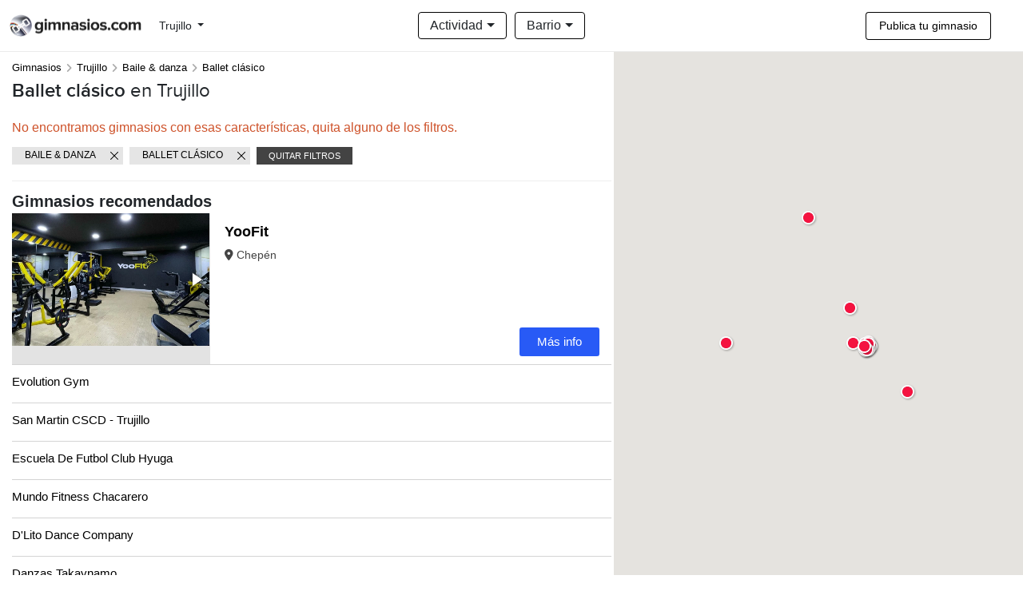

--- FILE ---
content_type: text/html; charset=UTF-8
request_url: https://www.gimnasios.com.pe/trujillo/baile-danza/ballet-clasico/
body_size: 12729
content:
<!DOCTYPE html>
<html lang="es_PE">
    <head>
        <meta charset="UTF-8" />
        <meta name="viewport" content="width=device-width, initial-scale=1.0">

        
        
    <link rel="canonical" href="https://www.gimnasios.com.pe/trujillo/baile-danza/ballet-clasico/" />

    <title>Ballet clásico en Trujillo - Actualizado Enero , 2026</title>

    <meta name="Description" content="Ballet clásico en Trujillo. Promociones exclusivas comprando en Gimnasios.com" />
    <meta name="Keywords" content="Ballet clásico en Trujillo, Ballet clásico" />

    <meta property="og:type" content="website" />
    <meta property="og:image" content="https://www.gimnasios.com.pe/static/templates/default/images/fb-og-logo.png">
    <meta property="og:image:width" content="200" />
    <meta property="og:image:height" content="200" />
    <meta property="og:url" content="https://www.gimnasios.com.pe/trujillo/baile-danza/ballet-clasico/">
    <meta property="og:title" content="Ballet clásico en Trujillo - Gimnasios.com">
    <meta property="og:description" content="Ballet clásico en Trujillo. Los mejores gimnasios en Trujillo están en Gimnasios.com. Compra online con el mejor precio garantizado." />
    <meta property="og:site_name" content="Gimnasios.com">
    <meta property="og:locale" content="es_PE" />
    <meta property='fb:app_id' content='239525496801325'/>

    
            <link rel="alternate" href="https://www.gimnasios.com/trujillo/baile-danza/ballet-clasico/" hreflang="es">
    
                                                                                                                                                            <link rel="alternate" href="https://www.gimnasios.com.pe/trujillo/baile-danza/ballet-clasico/" hreflang="es-PE">
                                                          
    
    
        <link rel="icon" type="image/x-icon" href="https://www.gimnasios.com.pe/static/templates/default/images/favicon.ico" />
        <link rel="apple-touch-icon" href="https://www.gimnasios.com.pe/static/templates/default/images/apple-touch-icon.png"/>

        <link rel="stylesheet" href="https://stackpath.bootstrapcdn.com/bootstrap/4.4.1/css/bootstrap.min.css" integrity="sha384-Vkoo8x4CGsO3+Hhxv8T/Q5PaXtkKtu6ug5TOeNV6gBiFeWPGFN9MuhOf23Q9Ifjh" crossorigin="anonymous">

        <link rel="stylesheet" type="text/css" href="/vendors/fontawesome-6.1.2/css/all.css">
        <link rel="stylesheet" type="text/css" href="/vendors/fontawesome-6.1.2/css/v4-shims.css">

        <link rel="stylesheet" type="text/css" href="/css/social-icon-font.css">
        <link rel="stylesheet" type="text/css" href="/js/vendors/ajax-loading-icon/ajax-loading-icon.css">

        <link rel="stylesheet" type="text/css" href="/css/carousel.css">
        <link rel="stylesheet" type="text/css" href="/css/simple_header.css">
        <link rel="stylesheet" type="text/css" href="/css/footer.css?version=1.0">
        <link rel="stylesheet" type="text/css" href="/css/provider-review.css">

        <link media="screen" type="text/css" rel="stylesheet" href="https://cdnjs.cloudflare.com/ajax/libs/fotorama/4.6.4/fotorama.css">

        
                <!-- adsense -->
        <script async src="https://pagead2.googlesyndication.com/pagead/js/adsbygoogle.js?client=ca-pub-0162601790325538" crossorigin="anonymous"></script>
        <!-- end of adsense -->
        
                <script async data-id="101446041" src="//static.getclicky.com/js"></script>
        
                <script async data-id="101446062" src="//static.getclicky.com/js"></script>
        
                <link href="/js/vendors/ajax-loading-icon/ajax-loading-icon.css" media="screen" type="text/css" rel="stylesheet">
        <link href="/css/_provider_tags.css" media="screen" type="text/css" rel="stylesheet">
        <link href="/css/home-explore.css" media="screen" type="text/css" rel="stylesheet">
        <link href="/css/homeExploreResults.css" media="screen" type="text/css" rel="stylesheet">
        <link href="/css/explore_results_provider.css" media="screen" type="text/css" rel="stylesheet">
        <link href="/css/ratings.css" media="screen" type="text/css" rel="stylesheet">
        <link href="/css/search_results.css" media="screen" type="text/css" rel="stylesheet">
        <link href="/css/breadcrumbs.css" media="screen" type="text/css" rel="stylesheet">
    
    </head>
    <body>

        
                
            
    <section class="top-section">

      <header style="border-bottom: 1px solid rgb(0 0 0/8%)">
        <div class="container h-100">
          <div class="row h-100">
            <div class="col-6 col-sm-6 col-md-6 col-lg-3 d-flex flex-row align-items-center">
              <div class="logo">
                <!-- Desktop Logo -->
                <a href="/" class="d-none d-md-block">
                  <img src="/static/templates/default/images/logo.png" alt="Gimnasios.com" class="desktop-logo">
                </a>
                <!-- Mobile Logo -->
                <a href="/" class="d-block d-md-none">
                  <img src="/static/templates/default/images/logo-mobile.png" alt="Gimnasios.com" class="mobile-logo">
                </a>
              </div>

                            <div class="location-selector">
                <nav class="navbar navbar-expand navbar-default">
                  <button class="navbar-toggler" type="button" data-toggle="collapse" data-target="#navbarCollapse" aria-controls="navbarCollapse" aria-expanded="false" aria-label="Toggle navigation">
                    <span class="navbar-toggler-icon"></span>
                  </button>

                  <div class="collapse navbar-collapse" id="navbarCollapse">
                    <ul class="navbar-nav ml-auto">
                      <li class="nav-item dropdown">
                                                  
                          <button class="btn btn-default dropdown-toggle d-none d-md-block" type="button" id="dropdownMenuButtonDesktop" data-toggle="dropdown" aria-haspopup="true" aria-expanded="false">
                             Trujillo
                          </button>

                          <button class="btn btn-default dropdown-toggle d-flex d-md-none align-items-center " type="button" id="dropdownMenuButtonMobile" data-toggle="dropdown" aria-haspopup="true" aria-expanded="false">
                            Trujillo
                          </button>
                        
                        <div class="dropdown-menu scrollable-dropdown-menu" aria-labelledby="dropdownMenuButton">
                               
                              <a class="dropdown-item" href="/arequipa/gimnasios/">Arequipa</a>
                               
                              <a class="dropdown-item" href="/cajamarca/gimnasios/">Cajamarca</a>
                               
                              <a class="dropdown-item" href="/chiclayo/gimnasios/">Chiclayo</a>
                               
                              <a class="dropdown-item" href="/cusco/gimnasios/">Cusco</a>
                               
                              <a class="dropdown-item" href="/huancayo/gimnasios/">Huancayo</a>
                               
                              <a class="dropdown-item" href="/ica/gimnasios/">Ica</a>
                               
                              <a class="dropdown-item" href="/iquitos/gimnasios/">Iquitos</a>
                               
                              <a class="dropdown-item" href="/lima/gimnasios/">Lima</a>
                               
                              <a class="dropdown-item" href="/piura/gimnasios/">Piura</a>
                               
                              <a class="dropdown-item" href="/pucallpa/gimnasios/">Pucallpa</a>
                               
                              <a class="dropdown-item" href="/trujillo/gimnasios/">Trujillo</a>
                                             
                        </div>
                      </li>
                    </ul>
                  </div>
                </nav>
              </div>
                          </div>            

            <div class="col-lg-6 d-none d-lg-block">
              
                <div class="filter-bar h-100 d-flex flex-row align-items-center justify-content-center">

                                    <div class="dropdown dropdown-activities search-dropdown ">
                    <button class="btn dropdown-toggle" type="button" data-toggle="dropdown">Actividad <span class="caret"></span></button>
                    <div class="dropdown-menu scrollable-menu">
                      <ul class="">
                        
                                                      <li class="category">Artes Marciales</li>

                                                                                                                                                                    <li><a href="/trujillo/artes-marciales/aikido/">Aikido</a></li>
                                                                                                                                                                                                                                                                      <li><a href="/trujillo/artes-marciales/boxeo/">Boxeo</a></li>
                                                                                                                                                                                                                                                                      <li><a href="/trujillo/artes-marciales/chi-kung/">Chi kung</a></li>
                                                                                                                                                                                                                                                                      <li><a href="/trujillo/artes-marciales/defensa-personal/">Defensa Personal</a></li>
                                                                                                                                                                                                                                                                      <li><a href="/trujillo/artes-marciales/full-contact/">Full Contact</a></li>
                                                                                                                                                                                                                                                                      <li><a href="/trujillo/artes-marciales/hapkido/">Hapkido</a></li>
                                                                                                                                                                                                                                                                      <li><a href="/trujillo/artes-marciales/jiu-jitsu/">Jiu Jitsu</a></li>
                                                                                                                                                                                                                                                                      <li><a href="/trujillo/artes-marciales/judo/">Judo</a></li>
                                                                                                                                                                                                                                                                      <li><a href="/trujillo/artes-marciales/karate/">Karate</a></li>
                                                                                                                                                                                                                                                                      <li><a href="/trujillo/artes-marciales/karate-kyokushin/">Karate Kyokushin</a></li>
                                                                                                                                                                                                                                                                      <li><a href="/trujillo/artes-marciales/ki-aikido/">Ki Aikido</a></li>
                                                                                                                                                                                                                                                                      <li><a href="/trujillo/artes-marciales/kick-boxing/">Kick Boxing</a></li>
                                                                                                                                                                                                                                                                      <li><a href="/trujillo/artes-marciales/kobudo/">Kobudo</a></li>
                                                                                                                                                                                                                                                                      <li><a href="/trujillo/artes-marciales/krav-maga/">Krav Maga</a></li>
                                                                                                                                                                                                                                                                      <li><a href="/trujillo/artes-marciales/kung-fu/">Kung Fu</a></li>
                                                                                                                                                                                                                                                                      <li><a href="/trujillo/artes-marciales/martial-fitness/">Martial Fitness</a></li>
                                                                                                                                                                                                                                                                      <li><a href="/trujillo/artes-marciales/mma/">MMA</a></li>
                                                                                                                                                                                                                                                                      <li><a href="/trujillo/artes-marciales/muay-thai/">Muay Thai</a></li>
                                                                                                                                                                                                                                                                      <li><a href="/trujillo/artes-marciales/ninjutsu/">Ninjutsu</a></li>
                                                                                                                                                                                                                                                                      <li><a href="/trujillo/artes-marciales/pakua/">Pakua</a></li>
                                                                                                                                                                                                                                                                      <li><a href="/trujillo/artes-marciales/tae-bo/">Tae-bo</a></li>
                                                                                                                                                                                                                                                                      <li><a href="/trujillo/artes-marciales/taekwondo/">Taekwondo</a></li>
                                                                                                                                                                                                                                                                      <li><a href="/trujillo/artes-marciales/tai-chi/">Tai Chi</a></li>
                                                                                                                                                                                                                                                                      <li><a href="/trujillo/artes-marciales/tricking/">Tricking</a></li>
                                                                                                                                                                                                                                                                      <li><a href="/trujillo/artes-marciales/wing-tsun/">Wing Tsun</a></li>
                                                                                                                                                                                                                                                                      <li><a href="/trujillo/artes-marciales/wushu/">Wushu</a></li>
                                                                                                                                                          <li>&nbsp;</li>
                          
                        
                                                      <li class="category">Baile &amp; danza</li>

                                                                                                                                                                    <li><a href="/trujillo/baile-danza/axe/">Axé</a></li>
                                                                                                                                                                                                                                                                      <li><a href="/trujillo/baile-danza/bachata/">Bachata</a></li>
                                                                                                                                                                                                                                                                      <li><a href="/trujillo/baile-danza/ballet-clasico/">Ballet clásico</a></li>
                                                                                                                                                                                                                                                                      <li><a href="/trujillo/baile-danza/ballroom/">Ballroom</a></li>
                                                                                                                                                                                                                                                                      <li><a href="/trujillo/baile-danza/break-dance/">Break dance</a></li>
                                                                                                                                                                                                                                                                      <li><a href="/trujillo/baile-danza/capoeira/">Capoeira</a></li>
                                                                                                                                                                                                                                                                      <li><a href="/trujillo/baile-danza/chachacha/">Chachachá</a></li>
                                                                                                                                                                                                                                                                      <li><a href="/trujillo/baile-danza/comedia-musical/">Comedia musical</a></li>
                                                                                                                                                                                                                                                                      <li><a href="/trujillo/baile-danza/contemporaneo/">Contemporáneo</a></li>
                                                                                                                                                                                                                                                                      <li><a href="/trujillo/baile-danza/dancehall/">Dancehall</a></li>
                                                                                                                                                                                                                                                                      <li><a href="/trujillo/baile-danza/danza-acrobatica/">Danza acrobática</a></li>
                                                                                                                                                                                                                                                                      <li><a href="/trujillo/baile-danza/danza-aerea/">Danza aérea</a></li>
                                                                                                                                                                                                                                                                      <li><a href="/trujillo/baile-danza/danza-arabe/">Danza árabe</a></li>
                                                                                                                                                                                                                                                                      <li><a href="/trujillo/baile-danza/danza-comercial/">Danza comercial</a></li>
                                                                                                                                                                                                                                                                      <li><a href="/trujillo/baile-danza/danza-espanola/">Danza española</a></li>
                                                                                                                                                                                                                                                                      <li><a href="/trujillo/baile-danza/danza-india/">Danza india</a></li>
                                                                                                                                                                                                                                                                      <li><a href="/trujillo/baile-danza/femme-style/">Femme Style</a></li>
                                                                                                                                                                                                                                                                      <li><a href="/trujillo/baile-danza/folklore/">Folklore</a></li>
                                                                                                                                                                                                                                                                      <li><a href="/trujillo/baile-danza/gimnasia-artistica/">Gimnasia artística</a></li>
                                                                                                                                                                                                                                                                      <li><a href="/trujillo/baile-danza/hip-hop/">Hip Hop</a></li>
                                                                                                                                                                                                                                                                      <li><a href="/trujillo/baile-danza/house-dance/">House dance</a></li>
                                                                                                                                                                                                                                                                      <li><a href="/trujillo/baile-danza/jazz/">Jazz</a></li>
                                                                                                                                                                                                                                                                      <li><a href="/trujillo/baile-danza/k-pop/">K-pop</a></li>
                                                                                                                                                                                                                                                                      <li><a href="/trujillo/baile-danza/kizomba/">Kizomba</a></li>
                                                                                                                                                                                                                                                                      <li><a href="/trujillo/baile-danza/lambazouk/">Lambazouk</a></li>
                                                                                                                                                                                                                                                                      <li><a href="/trujillo/baile-danza/plena/">Plena</a></li>
                                                                                                                                                                                                                                                                      <li><a href="/trujillo/baile-danza/pole-dance/">Pole dance</a></li>
                                                                                                                                                                                                                                                                      <li><a href="/trujillo/baile-danza/pop-dance/">Pop Dance</a></li>
                                                                                                                                                                                                                                                                      <li><a href="/trujillo/baile-danza/pop-latino/">Pop Latino</a></li>
                                                                                                                                                                                                                                                                      <li><a href="/trujillo/baile-danza/reggaeton/">Reggaeton</a></li>
                                                                                                                                                                                                                                                                      <li><a href="/trujillo/baile-danza/ritmos-latinos/">Ritmos latinos</a></li>
                                                                                                                                                                                                                                                                      <li><a href="/trujillo/baile-danza/ritmos-urbanos/">Ritmos urbanos</a></li>
                                                                                                                                                                                                                                                                      <li><a href="/trujillo/baile-danza/rock/">Rock</a></li>
                                                                                                                                                                                                                                                                      <li><a href="/trujillo/baile-danza/salsa/">Salsa</a></li>
                                                                                                                                                                                                                                                                      <li><a href="/trujillo/baile-danza/street-jazz/">Street Jazz</a></li>
                                                                                                                                                                                                                                                                      <li><a href="/trujillo/baile-danza/tango/">Tango</a></li>
                                                                                                                                                                                                                                                                      <li><a href="/trujillo/baile-danza/tap/">Tap</a></li>
                                                                                                                                                                                                                                                                      <li><a href="/trujillo/baile-danza/telas/">Telas</a></li>
                                                                                                                                                                                                                                                                      <li><a href="/trujillo/baile-danza/twerking/">Twerking</a></li>
                                                                                                                                                                                                                                                                      <li><a href="/trujillo/baile-danza/vals/">Vals</a></li>
                                                                                                                                                                                                                                                                      <li><a href="/trujillo/baile-danza/waacking/">Waacking</a></li>
                                                                                                                                                          <li>&nbsp;</li>
                          
                        
                                                      <li class="category">Bienestar &amp; Estética</li>

                                                                                                                                                                    <li><a href="/trujillo/salud-estetica/capsula-termoadelgazante/">Cápsula Termoadelgazante</a></li>
                                                                                                                                                                                                                                                                      <li><a href="/trujillo/salud-estetica/electrodos/">Electrodos</a></li>
                                                                                                                                                                                                                                                                      <li><a href="/trujillo/salud-estetica/masaje-deportivo/">Masaje Deportivo</a></li>
                                                                                                                                                                                                                                                                      <li><a href="/trujillo/salud-estetica/masajes/">Masajes</a></li>
                                                                                                                                                                                                                                                                      <li><a href="/trujillo/salud-estetica/perdida-peso/">Pérdida de peso</a></li>
                                                                                                                                                                                                                                                                      <li><a href="/trujillo/salud-estetica/plataforma-vibratoria/">Plataforma Vibratoria</a></li>
                                                                                                                                                                                                                                                                      <li><a href="/trujillo/salud-estetica/spa/">Spa</a></li>
                                                                                                                                                                                                                                                                      <li><a href="/trujillo/salud-estetica/ultracavitacion/">Ultracavitación</a></li>
                                                                                                                                                          <li>&nbsp;</li>
                          
                        
                                                      <li class="category">Deportes &amp; Aire libre</li>

                                                                                                                                                                    <li><a href="/trujillo/deportes-aire-libre/basquetbol/">Básquetbol</a></li>
                                                                                                                                                                                                                                                                      <li><a href="/trujillo/deportes-aire-libre/entrenamiento-aire-libre/">Entrenamiento al aire libre</a></li>
                                                                                                                                                                                                                                                                      <li><a href="/trujillo/deportes-aire-libre/entrenamiento-playa/">Entrenamiento en la playa</a></li>
                                                                                                                                                                                                                                                                      <li><a href="/trujillo/deportes-aire-libre/escalada/">Escalada</a></li>
                                                                                                                                                                                                                                                                      <li><a href="/trujillo/deportes-aire-libre/futbol/">Fútbol</a></li>
                                                                                                                                                                                                                                                                      <li><a href="/trujillo/deportes-aire-libre/futbol-5/">Fútbol 5</a></li>
                                                                                                                                                                                                                                                                      <li><a href="/trujillo/deportes-aire-libre/futbol-infantil/">Fútbol infantil</a></li>
                                                                                                                                                                                                                                                                      <li><a href="/trujillo/deportes-aire-libre/golf/">Golf</a></li>
                                                                                                                                                                                                                                                                      <li><a href="/trujillo/deportes-aire-libre/grupo-de-running/">Grupo de Running</a></li>
                                                                                                                                                                                                                                                                      <li><a href="/trujillo/deportes-aire-libre/padel/">Padel</a></li>
                                                                                                                                                                                                                                                                      <li><a href="/trujillo/deportes-aire-libre/parkour/">Parkour</a></li>
                                                                                                                                                                                                                                                                      <li><a href="/trujillo/deportes-aire-libre/patinaje/">Patinaje</a></li>
                                                                                                                                                                                                                                                                      <li><a href="/trujillo/deportes-aire-libre/rollers/">Rollers</a></li>
                                                                                                                                                                                                                                                                      <li><a href="/trujillo/deportes-aire-libre/running/">Running</a></li>
                                                                                                                                                                                                                                                                      <li><a href="/trujillo/deportes-aire-libre/squash/">Squash</a></li>
                                                                                                                                                                                                                                                                      <li><a href="/trujillo/deportes-aire-libre/tenis/">Tenis</a></li>
                                                                                                                                                                                                                                                                      <li><a href="/trujillo/deportes-aire-libre/volley/">Volley</a></li>
                                                                                                                                                          <li>&nbsp;</li>
                          
                        
                                                      <li class="category">Fitness &amp; Aerobics</li>

                                                                                                                                                                    <li><a href="/trujillo/fitness-aerobics/abdominales/">Abdominales</a></li>
                                                                                                                                                                                                                                                                      <li><a href="/trujillo/fitness-aerobics/acondicionamiento-fisico/">Acondicionamiento Físico</a></li>
                                                                                                                                                                                                                                                                      <li><a href="/trujillo/fitness-aerobics/aero-local/">Aero Local</a></li>
                                                                                                                                                                                                                                                                      <li><a href="/trujillo/fitness-aerobics/aero-step/">Aero Step</a></li>
                                                                                                                                                                                                                                                                      <li><a href="/trujillo/fitness-aerobics/aero-tonificacion/">Aero Tonificación</a></li>
                                                                                                                                                                                                                                                                      <li><a href="/trujillo/fitness-aerobics/aerobics/">Aerobics</a></li>
                                                                                                                                                                                                                                                                      <li><a href="/trujillo/fitness-aerobics/aerobox/">Aerobox</a></li>
                                                                                                                                                                                                                                                                      <li><a href="/trujillo/fitness-aerobics/aerodance/">Aerodance</a></li>
                                                                                                                                                                                                                                                                      <li><a href="/trujillo/fitness-aerobics/aerolatino/">Aerolatino</a></li>
                                                                                                                                                                                                                                                                      <li><a href="/trujillo/fitness-aerobics/aqua-zumba/">Aqua Zumba</a></li>
                                                                                                                                                                                                                                                                      <li><a href="/trujillo/fitness-aerobics/bodyattack-/">BODYATTACK ®</a></li>
                                                                                                                                                                                                                                                                      <li><a href="/trujillo/fitness-aerobics/bodybalance-/">BODYBALANCE ®</a></li>
                                                                                                                                                                                                                                                                      <li><a href="/trujillo/fitness-aerobics/bodycombat-/">BODYCOMBAT ®</a></li>
                                                                                                                                                                                                                                                                      <li><a href="/trujillo/fitness-aerobics/bodyjamz-/">BODYJAMz ®</a></li>
                                                                                                                                                                                                                                                                      <li><a href="/trujillo/fitness-aerobics/bodypump-/">BODYPUMP ®</a></li>
                                                                                                                                                                                                                                                                      <li><a href="/trujillo/fitness-aerobics/bodystep-/">BODYSTEP ®</a></li>
                                                                                                                                                                                                                                                                      <li><a href="/trujillo/fitness-aerobics/bodyvive-/">BODYVIVE ®</a></li>
                                                                                                                                                                                                                                                                      <li><a href="/trujillo/fitness-aerobics/boot-camp/">Boot Camp</a></li>
                                                                                                                                                                                                                                                                      <li><a href="/trujillo/fitness-aerobics/cardio/">Cardio</a></li>
                                                                                                                                                                                                                                                                      <li><a href="/trujillo/fitness-aerobics/cardiobox/">Cardiobox</a></li>
                                                                                                                                                                                                                                                                      <li><a href="/trujillo/fitness-aerobics/circuit-training/">Circuit Training</a></li>
                                                                                                                                                                                                                                                                      <li><a href="/trujillo/fitness-aerobics/combat/">Combat</a></li>
                                                                                                                                                                                                                                                                      <li><a href="/trujillo/fitness-aerobics/cxworx-/">CXWORX ®</a></li>
                                                                                                                                                                                                                                                                      <li><a href="/trujillo/fitness-aerobics/electrofitness/">Electrofitness</a></li>
                                                                                                                                                                                                                                                                      <li><a href="/trujillo/fitness-aerobics/elongacion/">Elongación</a></li>
                                                                                                                                                                                                                                                                      <li><a href="/trujillo/fitness-aerobics/entrenamiento-personalizado/">Entrenamiento personalizado</a></li>
                                                                                                                                                                                                                                                                      <li><a href="/trujillo/fitness-aerobics/estimulacion-temprana/">Estimulación temprana</a></li>
                                                                                                                                                                                                                                                                      <li><a href="/trujillo/fitness-aerobics/factor-f-/">Factor F ®</a></li>
                                                                                                                                                                                                                                                                      <li><a href="/trujillo/fitness-aerobics/fight-do-/">Fight Do ®</a></li>
                                                                                                                                                                                                                                                                      <li><a href="/trujillo/fitness-aerobics/fit-barre/">Fit Barre</a></li>
                                                                                                                                                                                                                                                                      <li><a href="/trujillo/fitness-aerobics/fit-combat/">Fit combat</a></li>
                                                                                                                                                                                                                                                                      <li><a href="/trujillo/fitness-aerobics/fitball/">Fitball</a></li>
                                                                                                                                                                                                                                                                      <li><a href="/trujillo/fitness-aerobics/full-body/">Full Body</a></li>
                                                                                                                                                                                                                                                                      <li><a href="/trujillo/fitness-aerobics/gap/">GAP</a></li>
                                                                                                                                                                                                                                                                      <li><a href="/trujillo/fitness-aerobics/gimnasia-acuatica/">Gimnasia Acuática</a></li>
                                                                                                                                                                                                                                                                      <li><a href="/trujillo/fitness-aerobics/gimnasia-infantil/">Gimnasia infantil</a></li>
                                                                                                                                                                                                                                                                      <li><a href="/trujillo/fitness-aerobics/gimnasia-localizada/">Gimnasia Localizada</a></li>
                                                                                                                                                                                                                                                                      <li><a href="/trujillo/fitness-aerobics/hard-combat/">Hard Combat</a></li>
                                                                                                                                                                                                                                                                      <li><a href="/trujillo/fitness-aerobics/hard-training/">Hard Training</a></li>
                                                                                                                                                                                                                                                                      <li><a href="/trujillo/fitness-aerobics/hiit/">HIIT</a></li>
                                                                                                                                                                                                                                                                      <li><a href="/trujillo/fitness-aerobics/jump/">JUMP</a></li>
                                                                                                                                                                                                                                                                      <li><a href="/trujillo/fitness-aerobics/kangoo-jumps/">Kangoo Jumps</a></li>
                                                                                                                                                                                                                                                                      <li><a href="/trujillo/fitness-aerobics/kettlebells/">Kettlebells</a></li>
                                                                                                                                                                                                                                                                      <li><a href="/trujillo/fitness-aerobics/kimax-/">KIMAX ®</a></li>
                                                                                                                                                                                                                                                                      <li><a href="/trujillo/fitness-aerobics/kropp-3d/">Kropp 3d</a></li>
                                                                                                                                                                                                                                                                      <li><a href="/trujillo/fitness-aerobics/local-mix/">Local Mix</a></li>
                                                                                                                                                                                                                                                                      <li><a href="/trujillo/fitness-aerobics/mega-danz-/">Mega Danz ®</a></li>
                                                                                                                                                                                                                                                                      <li><a href="/trujillo/fitness-aerobics/metabolic-circuit/">Metabolic Circuit</a></li>
                                                                                                                                                                                                                                                                      <li><a href="/trujillo/fitness-aerobics/muevelo/">Muevelo</a></li>
                                                                                                                                                                                                                                                                      <li><a href="/trujillo/fitness-aerobics/musculacion/">Musculación</a></li>
                                                                                                                                                                                                                                                                      <li><a href="/trujillo/fitness-aerobics/power-jump/">Power Jump</a></li>
                                                                                                                                                                                                                                                                      <li><a href="/trujillo/fitness-aerobics/power-plate/">Power Plate</a></li>
                                                                                                                                                                                                                                                                      <li><a href="/trujillo/fitness-aerobics/power-step/">Power Step</a></li>
                                                                                                                                                                                                                                                                      <li><a href="/trujillo/fitness-aerobics/psicomotricidad/">Psicomotricidad</a></li>
                                                                                                                                                                                                                                                                      <li><a href="/trujillo/fitness-aerobics/ritmos/">Ritmos</a></li>
                                                                                                                                                                                                                                                                      <li><a href="/trujillo/fitness-aerobics/shbam-/">SH&#039;BAM ®</a></li>
                                                                                                                                                                                                                                                                      <li><a href="/trujillo/fitness-aerobics/step/">Step</a></li>
                                                                                                                                                                                                                                                                      <li><a href="/trujillo/fitness-aerobics/step-local/">Step Local</a></li>
                                                                                                                                                                                                                                                                      <li><a href="/trujillo/fitness-aerobics/stretching/">Stretching</a></li>
                                                                                                                                                                                                                                                                      <li><a href="/trujillo/fitness-aerobics/strong-nation/">STRONG Nation™</a></li>
                                                                                                                                                                                                                                                                      <li><a href="/trujillo/fitness-aerobics/tabata/">Tabata</a></li>
                                                                                                                                                                                                                                                                      <li><a href="/trujillo/fitness-aerobics/u-bound-/">U Bound ®</a></li>
                                                                                                                                                                                                                                                                      <li><a href="/trujillo/fitness-aerobics/x-55-/">X 55 ®</a></li>
                                                                                                                                                                                                                                                                      <li><a href="/trujillo/fitness-aerobics/x-fit/">X-Fit</a></li>
                                                                                                                                                                                                                                                                      <li><a href="/trujillo/fitness-aerobics/zumba/">Zumba</a></li>
                                                                                                                                                          <li>&nbsp;</li>
                          
                        
                                                      <li class="category">Funcional &amp; CrossFit</li>

                                                                                                                                                                    <li><a href="/trujillo/funcional-crossfit/bodybuilding/">Bodybuilding</a></li>
                                                                                                                                                                                                                                                                      <li><a href="/trujillo/funcional-crossfit/calistenia/">Calistenia</a></li>
                                                                                                                                                                                                                                                                      <li><a href="/trujillo/funcional-crossfit/cross-training/">Cross Training</a></li>
                                                                                                                                                                                                                                                                      <li><a href="/trujillo/funcional-crossfit/crossfit/">CrossFit</a></li>
                                                                                                                                                                                                                                                                      <li><a href="/trujillo/funcional-crossfit/entrenamiento-en-suspension/">Entrenamiento en suspensión</a></li>
                                                                                                                                                                                                                                                                      <li><a href="/trujillo/funcional-crossfit/entrenamiento-funcional/">Entrenamiento funcional</a></li>
                                                                                                                                                                                                                                                                      <li><a href="/trujillo/funcional-crossfit/entrenamiento-hibrido/">Entrenamiento híbrido</a></li>
                                                                                                                                                                                                                                                                      <li><a href="/trujillo/funcional-crossfit/fuerza/">Fuerza</a></li>
                                                                                                                                                                                                                                                                      <li><a href="/trujillo/funcional-crossfit/full-training/">Full Training</a></li>
                                                                                                                                                                                                                                                                      <li><a href="/trujillo/funcional-crossfit/les-mills/">Les Mills</a></li>
                                                                                                                                                                                                                                                                      <li><a href="/trujillo/funcional-crossfit/ocr-training/">OCR Training</a></li>
                                                                                                                                                                                                                                                                      <li><a href="/trujillo/funcional-crossfit/open-box-training/">Open Box</a></li>
                                                                                                                                                                                                                                                                      <li><a href="/trujillo/funcional-crossfit/trepar-la-cuerda/">Trepar la cuerda</a></li>
                                                                                                                                                                                                                                                                      <li><a href="/trujillo/funcional-crossfit/trx/">TRX</a></li>
                                                                                                                                                          <li>&nbsp;</li>
                          
                        
                                                      <li class="category">Natación</li>

                                                                                                                                                                    <li><a href="/trujillo/natacion/acuaterapia/">Acuaterapia</a></li>
                                                                                                                                                                                                                                                                      <li><a href="/trujillo/natacion/aqua-spinning/">Aqua Spinning</a></li>
                                                                                                                                                                                                                                                                      <li><a href="/trujillo/natacion/aqua-zumba/">Aqua Zumba</a></li>
                                                                                                                                                                                                                                                                      <li><a href="/trujillo/natacion/natacion/">Natación</a></li>
                                                                                                                                                                                                                                                                      <li><a href="/trujillo/natacion/pileta-libre/">Pileta libre</a></li>
                                                                                                                                                          <li>&nbsp;</li>
                          
                        
                                                      <li class="category">Pilates</li>

                                                                                                                                                                    <li><a href="/trujillo/pilates/esferokinesis/">Esferokinesis</a></li>
                                                                                                                                                                                                                                                                      <li><a href="/trujillo/pilates/clases-pilates/">Pilates</a></li>
                                                                                                                                                                                                                                                                      <li><a href="/trujillo/pilates/pilates-aereo/">Pilates Aéreo</a></li>
                                                                                                                                                                                                                                                                      <li><a href="/trujillo/pilates/pilates-circuito/">Pilates Circuito</a></li>
                                                                                                                                                                                                                                                                      <li><a href="/trujillo/pilates/pilates-mat/">Pilates Mat</a></li>
                                                                                                                                                                                                                                                                      <li><a href="/trujillo/pilates/pilates-reformer/">Pilates Reformer</a></li>
                                                                                                                                                                                                                                                                      <li><a href="/trujillo/pilates/wellbarre/">WellBarre</a></li>
                                                                                                                                                          <li>&nbsp;</li>
                          
                        
                                                      <li class="category">Spinning &amp; Indoor cycle</li>

                                                                                                                                                                    <li><a href="/trujillo/spinning-indoor-cycle/cycle/">Cycle</a></li>
                                                                                                                                                                                                                                                                      <li><a href="/trujillo/spinning-indoor-cycle/indoor-bike/">Indoor Bike</a></li>
                                                                                                                                                                                                                                                                      <li><a href="/trujillo/spinning-indoor-cycle/indoor-cycle/">Indoor Cycle</a></li>
                                                                                                                                                                                                                                                                      <li><a href="/trujillo/spinning-indoor-cycle/power-bike/">Power Bike</a></li>
                                                                                                                                                                                                                                                                      <li><a href="/trujillo/spinning-indoor-cycle/rpm-/">RPM ®</a></li>
                                                                                                                                                                                                                                                                      <li><a href="/trujillo/spinning-indoor-cycle/spinning/">Spinning</a></li>
                                                                                                                                                                                                                                                                      <li><a href="/trujillo/spinning-indoor-cycle/spinning-virtual/">Spinning Virtual</a></li>
                                                                                                                                                                                                                                                                      <li><a href="/trujillo/spinning-indoor-cycle/thermobike/">ThermoBike</a></li>
                                                                                                                                                                                                                                                                      <li><a href="/trujillo/spinning-indoor-cycle/top-ride-/">Top Ride ®</a></li>
                                                                                                                                                          <li>&nbsp;</li>
                          
                        
                                                      <li class="category">Yoga</li>

                                                                                                                                                                    <li><a href="/trujillo/yoga/bikram-yoga/">Bikram Yoga</a></li>
                                                                                                                                                                                                                                                                      <li><a href="/trujillo/yoga/hatha-yoga/">Hatha Yoga</a></li>
                                                                                                                                                                                                                                                                      <li><a href="/trujillo/yoga/hot-yoga/">Hot Yoga</a></li>
                                                                                                                                                                                                                                                                      <li><a href="/trujillo/yoga/kundalini-yoga/">Kundalini Yoga</a></li>
                                                                                                                                                                                                                                                                      <li><a href="/trujillo/yoga/power-yoga/">Power Yoga</a></li>
                                                                                                                                                                                                                                                                      <li><a href="/trujillo/yoga/clases-yoga/">Yoga</a></li>
                                                                                                                                                                                                                                                                      <li><a href="/trujillo/yoga/yoga-aereo/">Yoga Aéreo</a></li>
                                                                                                                                                                                                                                                                      <li><a href="/trujillo/yoga/yoga-ashtanga/">Yoga Ashtanga</a></li>
                                                                                                                                                                                                                                                                      <li><a href="/trujillo/yoga/yoga-dinamico/">Yoga Dinámico</a></li>
                                                                                                                                                                                                                                                                      <li><a href="/trujillo/yoga/yoga-iyengar/">Yoga Iyengar</a></li>
                                                                                                                                                                                                                                                                      <li><a href="/trujillo/yoga/yoga-kurunta/">Yoga Kurunta</a></li>
                                                                                                                                                                                                                                                                      <li><a href="/trujillo/yoga/yoga-natha/">Yoga Natha</a></li>
                                                                                                                                                                                                                                                                      <li><a href="/trujillo/yoga/yoga-prenatal/">Yoga Prenatal</a></li>
                                                                                                                                                                                                                                                                      <li><a href="/trujillo/yoga/yoga-vinyasa-flow/">Yoga Vinyasa Flow</a></li>
                                                                                                                                                          <li>&nbsp;</li>
                          
                        
                      </ul>
                    </div>
                  </div>
                  
                  
                                                                                  
                    <div class="dropdown dropdown-districts search-dropdown">
                      <button class="btn dropdown-toggle" type="button" data-toggle="dropdown">Barrio <span class="caret"></span></button>
                      <div class="dropdown-menu scrollable-menu">
                        <ul class="">
                                                                                                                                                      <li><a href="/trujillo/aranjuez-trujillo/baile-danza/ballet-clasico/">Aranjuez</a></li>
                                                                                                                                                                                                                                                <li><a href="/trujillo/ascope/baile-danza/ballet-clasico/">Ascope</a></li>
                                                                                                                                                                                                                                                <li><a href="/trujillo/centro-historico/baile-danza/ballet-clasico/">Centro Histórico</a></li>
                                                                                                                                                                                                                                                <li><a href="/trujillo/chepen/baile-danza/ballet-clasico/">Chepén</a></li>
                                                                                                                                                                                                                                                <li><a href="/trujillo/chimu/baile-danza/ballet-clasico/">Chimú</a></li>
                                                                                                                                                                                                                                                <li><a href="/trujillo/covicorti/baile-danza/ballet-clasico/">Covicorti</a></li>
                                                                                                                                                                                                                                                <li><a href="/trujillo/el-porvenir/baile-danza/ballet-clasico/">El Porvenir</a></li>
                                                                                                                                                                                                                                                <li><a href="/trujillo/florencia-de-mora/baile-danza/ballet-clasico/">Florencia De Mora</a></li>
                                                                                                                                                                                                                                                <li><a href="/trujillo/florencia-mora/baile-danza/ballet-clasico/">Florencia Mora</a></li>
                                                                                                                                                                                                                                                <li><a href="/trujillo/huanchaco/baile-danza/ballet-clasico/">Huanchaco</a></li>
                                                                                                                                                                                                                                                <li><a href="/trujillo/la-arboleda/baile-danza/ballet-clasico/">La Arboleda</a></li>
                                                                                                                                                                                                                                                <li><a href="/trujillo/la-esperanza/baile-danza/ballet-clasico/">La Esperanza</a></li>
                                                                                                                                                                                                                                                <li><a href="/trujillo/la-merced/baile-danza/ballet-clasico/">La Merced</a></li>
                                                                                                                                                                                                                                                <li><a href="/trujillo/la-noria/baile-danza/ballet-clasico/">La Noria</a></li>
                                                                                                                                                                                                                                                <li><a href="/trujillo/las-quintanas/baile-danza/ballet-clasico/">Las Quintanas</a></li>
                                                                                                                                                                                                                                                <li><a href="/trujillo/libertad-trujillo/baile-danza/ballet-clasico/">Libertad</a></li>
                                                                                                                                                                                                                                                <li><a href="/trujillo/los-granados/baile-danza/ballet-clasico/">Los Granados</a></li>
                                                                                                                                                                                                                                                <li><a href="/trujillo/los-jardines/baile-danza/ballet-clasico/">Los Jardines</a></li>
                                                                                                                                                                                                                                                <li><a href="/trujillo/los-pinos-trujillo/baile-danza/ballet-clasico/">Los Pinos</a></li>
                                                                                                                                                                                                                                                <li><a href="/trujillo/moche/baile-danza/ballet-clasico/">Moche</a></li>
                                                                                                                                                                                                                                                <li><a href="/trujillo/mochica/baile-danza/ballet-clasico/">Mochica</a></li>
                                                                                                                                                                                                                                                <li><a href="/trujillo/monserrate/baile-danza/ballet-clasico/">Monserrate</a></li>
                                                                                                                                                                                                                                                <li><a href="/trujillo/san-andres/baile-danza/ballet-clasico/">San Andrés</a></li>
                                                                                                                                                                                                                                                <li><a href="/trujillo/san-isidro-trujillo/baile-danza/ballet-clasico/">San Isidro</a></li>
                                                                                                                                                                                                                                                <li><a href="/trujillo/santa-ines-trujillo/baile-danza/ballet-clasico/">Santa Inés</a></li>
                                                                                                                                                                                                                                                <li><a href="/trujillo/trujillo-trujillo/baile-danza/ballet-clasico/">Trujillo</a></li>
                                                                                                                                                                                                                                                <li><a href="/trujillo/victor-larco-herrera/baile-danza/ballet-clasico/">Víctor Larco Herrera</a></li>
                                                                                                                                                                                                                                                <li><a href="/trujillo/viru/baile-danza/ballet-clasico/">Virú</a></li>
                                                                                                                                            </ul>
                      </div>
                    </div>
                  
                </div>
                          </div>

            <div class="col-6 col-sm-6 col-md-6 col-lg-3">
              <a class="list-your-property btn-default d-none d-md-block" href="https://socios.gimnasios.com/" target="_blank">Publica tu gimnasio</a>
              <a class="list-your-property btn-default d-block d-md-none" href="https://socios.gimnasios.com/" target="_blank">Publica tu gym</a>
            </div>

          </div>
        </div>
      </header>
    </section>

    <section class="page-content">
      <div class="dnz-inbox-page">
        <div class="container-fluid clearfix">

          <div id="listing" class="left-column clearfix" style="transform: translateX(0%);transition: transform 850ms cubic-bezier(0.25, 1, 0.5, 1) 50ms;">

              <!-- STARTS BREADCRUMBS SECTION -->
              <div class="breadcrumbs-container breadcrumbs-container-search">
                <nav id="breadcrumb" class="gm-breadcrumb" role="navigation" aria-label="You are here">
                  <ol class="breadcrumb_list" vocab="http://schema.org/" typeof="BreadcrumbList">

                    <li property="itemListElement" typeof="ListItem" class="breadcrumb_item inline-container">
                      <div class="breadcrumb_text">
                        <a property="item" typeof="WebPage" href="/" class="link" title="Gimnasios.com">Gimnasios</a>
                        <meta property="position" content="1">
                        <meta property="name" content="gimnasios.com">
                      </div>
                    </li>

                                          
                        <li property="itemListElement" typeof="ListItem" class="breadcrumb_item inline-container">
                          <i class="fas fa-angle-right"></i>
                          <div class="breadcrumb_text">
                            <a property="item" typeof="WebPage" href="/trujillo/gimnasios/" class="link" title="Trujillo">Trujillo</a>
                            <meta property="position" content="2">
                            <meta property="name" content="Trujillo">
                          </div>
                        </li>

                      
                                          
                        <li property="itemListElement" typeof="ListItem" class="breadcrumb_item inline-container">
                          <i class="fas fa-angle-right"></i>
                          <div class="breadcrumb_text">
                            <a property="item" typeof="WebPage" href="/trujillo/baile-danza/" class="link" title="Baile &amp; danza">Baile &amp; danza</a>
                            <meta property="position" content="3">
                            <meta property="name" content="Baile &amp; danza">
                          </div>
                        </li>

                      
                                          
                        <li property="itemListElement" typeof="ListItem" class="breadcrumb_item inline-container">
                          <i class="fas fa-angle-right"></i>
                          <div class="breadcrumb_text">
                          <h1 class="breadcrumb_h1">Ballet clásico</h1>
                          <meta property="position" content="4">
                          <meta property="name" content="Ballet clásico">
                          </div>
                        </li>

                      
                    
                  </ol>
                </nav>
              </div>
              <!-- ENDS BREADCRUMBS SECTION -->


              <div class="movete-search-results-header">
                <h1><span id="movete-search-title-search">Ballet clásico</span> en <span id="movete-search-title-place">Trujillo</span></h1>
              </div>

                            <div class="dance-up-no-results " style="padding:0 18px 10px 0px;border-bottom:1px solid #eee;">
                  <p class="dance-up-app-error" style="font-size: 1.6rem; margin: 0px auto 12px auto; padding: 0px; color:#ce522a">No encontramos gimnasios con esas características, quita alguno de los filtros.</p>

                  <div class="applied-filter tags">

                    

                    
                      
                                                                            
                      
                      <p>
                        <a href="/trujillo/gimnasios/" class="filtered-brand">Baile &amp; danza</a>
                        <a href="/trujillo/gimnasios/" class="remove-icon" data-type="f" data-parent="Brand" data-filter="2GO"></a>
                      </p>
                    

                    
                      
                        
                                                                                  
                        
                      
                      <p>
                        <a href="/trujillo/baile-danza/" class="filtered-brand">Ballet clásico</a>
                        <a href="/trujillo/baile-danza/" class="remove-icon" data-type="f" data-parent="Brand" data-filter="2GO"></a>
                      </p>
                    

                    
                    <a class="clear-all" href="/trujillo/gimnasios/">Quitar filtros</a>
                  </div>
              </div>
              <p style="padding: 10px 18px 0px 0px;margin: 0;font-size: 20px;font-weight: 600;"> Gimnasios recomendados</p>
              

              <div class="js_skeleton__search-wrapper">
                                      <div class="skeleton__search-item">
                      <div class="skeleton-full">
                        <div class="skeleton-full__images col-md-4 col-sm-12 col-xs-12">
                          <div class="skeleton-full__images-item"></div>
                        </div>
                        <div class="skeleton-full__content col-md-8 col-sm-12 col-xs-12">
                          <div class="skeleton-full__content-item-small half"></div>
                          <div class="skeleton-full__content-item-small quarter"></div>
                          <div class="skeleton-full__content-item-big"></div>
                          <div class="skeleton-full__content-item-big"></div>
                        </div>
                      </div>
                    </div>
                                      <div class="skeleton__search-item">
                      <div class="skeleton-full">
                        <div class="skeleton-full__images col-md-4 col-sm-12 col-xs-12">
                          <div class="skeleton-full__images-item"></div>
                        </div>
                        <div class="skeleton-full__content col-md-8 col-sm-12 col-xs-12">
                          <div class="skeleton-full__content-item-small half"></div>
                          <div class="skeleton-full__content-item-small quarter"></div>
                          <div class="skeleton-full__content-item-big"></div>
                          <div class="skeleton-full__content-item-big"></div>
                        </div>
                      </div>
                    </div>
                                      <div class="skeleton__search-item">
                      <div class="skeleton-full">
                        <div class="skeleton-full__images col-md-4 col-sm-12 col-xs-12">
                          <div class="skeleton-full__images-item"></div>
                        </div>
                        <div class="skeleton-full__content col-md-8 col-sm-12 col-xs-12">
                          <div class="skeleton-full__content-item-small half"></div>
                          <div class="skeleton-full__content-item-small quarter"></div>
                          <div class="skeleton-full__content-item-big"></div>
                          <div class="skeleton-full__content-item-big"></div>
                        </div>
                      </div>
                    </div>
                                      <div class="skeleton__search-item">
                      <div class="skeleton-full">
                        <div class="skeleton-full__images col-md-4 col-sm-12 col-xs-12">
                          <div class="skeleton-full__images-item"></div>
                        </div>
                        <div class="skeleton-full__content col-md-8 col-sm-12 col-xs-12">
                          <div class="skeleton-full__content-item-small half"></div>
                          <div class="skeleton-full__content-item-small quarter"></div>
                          <div class="skeleton-full__content-item-big"></div>
                          <div class="skeleton-full__content-item-big"></div>
                        </div>
                      </div>
                    </div>
                                </div>

              <div class="js_matches-wrapper clearfix" data-pin-icon="/images/location.png">

                                        
<div class="movete-result-provider js_hoverable__search-item" href="/yoofit/"  data-lat="-7.22545745" data-lng="-79.42916250" data-providername="YooFit"
data-address="Exequiel Gonzales Caceda 751" data-provider="17463"  data-addressicon="/images/location.png" data-profilePath="/yoofit/" >

    <div class="movete-result-image-wrapper">

      <div class="fotorama" data-nav="false" data-arrows="true" style="background-color: #E3E3E3;min-height:189px;">
                                            <div data-img="/im/media/YTo0OntzOjI6ImlkIjtpOjEzNjUxNztzOjE6InciO2k6MzAwO3M6MToiaCI7aTozMDA7czoxOiJ0IjtzOjE5OiJtYXAtY2Fyb3VzZWwtc2xpZGVyIjt9">
                <a class="" target="_blank" href="/yoofit/"></a>
              </div>
                                                <div data-img="/im/media/YTo0OntzOjI6ImlkIjtpOjEzNjUxNjtzOjE6InciO2k6MzAwO3M6MToiaCI7aTozMDA7czoxOiJ0IjtzOjE5OiJtYXAtY2Fyb3VzZWwtc2xpZGVyIjt9">
                <a class="" target="_blank" href="/yoofit/"></a>
              </div>
                                                <div data-img="/im/media/YTo0OntzOjI6ImlkIjtpOjEzNjUxMztzOjE6InciO2k6MzAwO3M6MToiaCI7aTozMDA7czoxOiJ0IjtzOjE5OiJtYXAtY2Fyb3VzZWwtc2xpZGVyIjt9">
                <a class="" target="_blank" href="/yoofit/"></a>
              </div>
                                                <div data-img="/im/media/YTo0OntzOjI6ImlkIjtpOjEzNjUxNDtzOjE6InciO2k6MzAwO3M6MToiaCI7aTozMDA7czoxOiJ0IjtzOjE5OiJtYXAtY2Fyb3VzZWwtc2xpZGVyIjt9">
                <a class="" target="_blank" href="/yoofit/"></a>
              </div>
                                                <div data-img="/im/media/YTo0OntzOjI6ImlkIjtpOjEzNjUxNTtzOjE6InciO2k6MzAwO3M6MToiaCI7aTozMDA7czoxOiJ0IjtzOjE5OiJtYXAtY2Fyb3VzZWwtc2xpZGVyIjt9">
                <a class="" target="_blank" href="/yoofit/"></a>
              </div>
                                                <div data-img="/im/media/YTo0OntzOjI6ImlkIjtpOjEzNjUxODtzOjE6InciO2k6MzAwO3M6MToiaCI7aTozMDA7czoxOiJ0IjtzOjE5OiJtYXAtY2Fyb3VzZWwtc2xpZGVyIjt9">
                <a class="" target="_blank" href="/yoofit/"></a>
              </div>
                                                <div data-img="/im/media/YTo0OntzOjI6ImlkIjtpOjEzNjUxMjtzOjE6InciO2k6MzAwO3M6MToiaCI7aTozMDA7czoxOiJ0IjtzOjE5OiJtYXAtY2Fyb3VzZWwtc2xpZGVyIjt9">
                <a class="" target="_blank" href="/yoofit/"></a>
              </div>
                                    </div>

      
  </div>
  

  <div class="movete-result-provider-data" style="width:100%" >

    <a href="/yoofit/" class="result-provider-link" target="_blank">

              <p class="movete-result-provider-name">YooFit</p>
      
              <div class="rating-wrapper">
          
        </div>
        
                                    <p class="movete-result-provider-address"><i class="fas fa-map-marker-alt"></i> Chepén</p>
                                
                  </a>

  </div>



      
    <div class="movete-result-provider-price">

      <div class="price-box_btn">
        <a class="btn btn-more-info" href="/yoofit/" role="button">Más info</a>
      </div>

    </div>
      
</div>
                                        
<div class="movete-result-provider js_hoverable__search-item" href="/evolution-gym-trujillo/"  data-lat="-8.08229000" data-lng="-79.12126600" data-providername="Evolution Gym"
data-address="Los Pinos 200 - Huanchao, 051 Trujillo." data-provider="10456"  data-addressicon="/images/location.png" data-profilePath="/evolution-gym-trujillo/" >

  

  <div class="movete-result-provider-data" style="width:100%" >

    <a href="/evolution-gym-trujillo/" class="result-provider-link" target="_blank">

              <p class="movete-result-provider-name" style="font-weight: normal;font-size: 1.5rem;">Evolution Gym</p>
      
          </a>

  </div>



  
</div>
                                        
<div class="movete-result-provider js_hoverable__search-item" href="/san-martin-cscd---trujillo%C2%A0/"  data-lat="-8.07826200" data-lng="-79.01822500" data-providername="San Martin CSCD - Trujillo "
data-address="Estadio Florencia Mora, Trujillo Peru" data-provider="10475"  data-addressicon="/images/location.png" data-profilePath="/san-martin-cscd---trujillo%C2%A0/" >

  

  <div class="movete-result-provider-data" style="width:100%" >

    <a href="/san-martin-cscd---trujillo%C2%A0/" class="result-provider-link" target="_blank">

              <p class="movete-result-provider-name" style="font-weight: normal;font-size: 1.5rem;">San Martin CSCD - Trujillo </p>
      
          </a>

  </div>



  
</div>
                                        
<div class="movete-result-provider js_hoverable__search-item" href="/escuela-de-futbol-club-hyuga/"  data-lat="-8.07861400" data-lng="-79.99461000" data-providername="Escuela De Futbol Club Hyuga"
data-address="Santa Clara, 941 - El Porvenir, Trujillo" data-provider="10472"  data-addressicon="/images/location.png" data-profilePath="/escuela-de-futbol-club-hyuga/" >

  

  <div class="movete-result-provider-data" style="width:100%" >

    <a href="/escuela-de-futbol-club-hyuga/" class="result-provider-link" target="_blank">

              <p class="movete-result-provider-name" style="font-weight: normal;font-size: 1.5rem;">Escuela De Futbol Club Hyuga</p>
      
          </a>

  </div>



  
</div>
                                        
<div class="movete-result-provider js_hoverable__search-item" href="/mundo-fitness-chacarero/"  data-lat="-8.09051100" data-lng="-79.00614200" data-providername="Mundo Fitness Chacarero"
data-address="Mz. A Lote 2; Trujillo, Peru, Costado De Plaza Vea Chacarero" data-provider="10429"  data-addressicon="/images/location.png" data-profilePath="/mundo-fitness-chacarero/" >

  

  <div class="movete-result-provider-data" style="width:100%" >

    <a href="/mundo-fitness-chacarero/" class="result-provider-link" target="_blank">

              <p class="movete-result-provider-name" style="font-weight: normal;font-size: 1.5rem;">Mundo Fitness Chacarero</p>
      
          </a>

  </div>



  
</div>
                                        
<div class="movete-result-provider js_hoverable__search-item" href="/dlito-dance-company/"  data-lat="-8.13080400" data-lng="-79.03304900" data-providername="D&#039;Lito Dance Company"
data-address="Frente Al Real Plaza - Mz D - Lt 9 2do Piso. Urb. San Eloy, Prolongación Cesar Trujillo, La Libertad" data-provider="10206"  data-addressicon="/images/location.png" data-profilePath="/dlito-dance-company/" >

  

  <div class="movete-result-provider-data" style="width:100%" >

    <a href="/dlito-dance-company/" class="result-provider-link" target="_blank">

              <p class="movete-result-provider-name" style="font-weight: normal;font-size: 1.5rem;">D&#039;Lito Dance Company</p>
      
          </a>

  </div>



  
</div>
                                        
<div class="movete-result-provider js_hoverable__search-item" href="/danzas-takaynamo/"  data-lat="-8.10476200" data-lng="-79.02652900" data-providername="Danzas Takaynamo"
data-address="Trujillo 13001" data-provider="10351"  data-addressicon="/images/location.png" data-profilePath="/danzas-takaynamo/" >

  

  <div class="movete-result-provider-data" style="width:100%" >

    <a href="/danzas-takaynamo/" class="result-provider-link" target="_blank">

              <p class="movete-result-provider-name" style="font-weight: normal;font-size: 1.5rem;">Danzas Takaynamo</p>
      
          </a>

  </div>



  
</div>
                                        
<div class="movete-result-provider js_hoverable__search-item" href="/montuno-dance-studio/"  data-lat="-8.12801300" data-lng="-79.03673100" data-providername="Montuno Dance Studio"
data-address="Av. Húsares De Junin 1270 - 3er Piso. Urb. La Merced., 051 Trujillo" data-provider="10222"  data-addressicon="/images/location.png" data-profilePath="/montuno-dance-studio/" >

  

  <div class="movete-result-provider-data" style="width:100%" >

    <a href="/montuno-dance-studio/" class="result-provider-link" target="_blank">

              <p class="movete-result-provider-name" style="font-weight: normal;font-size: 1.5rem;">Montuno Dance Studio</p>
      
          </a>

  </div>



  
</div>
                                        
<div class="movete-result-provider js_hoverable__search-item" href="/master-luis-taekwondo/"  data-lat="-8.11479800" data-lng="-79.04405100" data-providername="Master Luis Taekwondo"
data-address="Mz. J - 21. La Arboleda, 13008 Trujillo" data-provider="10281"  data-addressicon="/images/location.png" data-profilePath="/master-luis-taekwondo/" >

  

  <div class="movete-result-provider-data" style="width:100%" >

    <a href="/master-luis-taekwondo/" class="result-provider-link" target="_blank">

              <p class="movete-result-provider-name" style="font-weight: normal;font-size: 1.5rem;">Master Luis Taekwondo</p>
      
          </a>

  </div>



  
</div>
                                        
<div class="movete-result-provider js_hoverable__search-item" href="/escuela-de-futbol-carlos-a-mannucci/"  data-lat="-8.09519000" data-lng="-79.01255100" data-providername="Escuela De Fútbol Carlos A. Mannucci"
data-address="Alberto Baron 211 – Urb. Los Granados" data-provider="10405"  data-addressicon="/images/location.png" data-profilePath="/escuela-de-futbol-carlos-a-mannucci/" >

  

  <div class="movete-result-provider-data" style="width:100%" >

    <a href="/escuela-de-futbol-carlos-a-mannucci/" class="result-provider-link" target="_blank">

              <p class="movete-result-provider-name" style="font-weight: normal;font-size: 1.5rem;">Escuela De Fútbol Carlos A. Mannucci</p>
      
          </a>

  </div>



  
</div>
                                        
<div class="movete-result-provider js_hoverable__search-item" href="/super-peloteros-club/"  data-lat="-8.12475400" data-lng="-79.04219500" data-providername="Super Peloteros Club"
data-address="Los Colibris, 13008 Trujillo" data-provider="10237"  data-addressicon="/images/location.png" data-profilePath="/super-peloteros-club/" >

  

  <div class="movete-result-provider-data" style="width:100%" >

    <a href="/super-peloteros-club/" class="result-provider-link" target="_blank">

              <p class="movete-result-provider-name" style="font-weight: normal;font-size: 1.5rem;">Super Peloteros Club</p>
      
          </a>

  </div>



  
</div>
                                        
<div class="movete-result-provider js_hoverable__search-item" href="/gymro-activate/"  data-lat="-8.10372600" data-lng="-79.00381400" data-providername="GYMRO ACTIVATE"
data-address="Santiago Rosales 952, Trujillo 13007" data-provider="10358"  data-addressicon="/images/location.png" data-profilePath="/gymro-activate/" >

  

  <div class="movete-result-provider-data" style="width:100%" >

    <a href="/gymro-activate/" class="result-provider-link" target="_blank">

              <p class="movete-result-provider-name" style="font-weight: normal;font-size: 1.5rem;">GYMRO ACTIVATE</p>
      
          </a>

  </div>



  
</div>
                                        
<div class="movete-result-provider js_hoverable__search-item" href="/academia-de-futbol-sport-chicama%C2%A0/"  data-lat="-7.84417900" data-lng="-79.14724500" data-providername="Academia De Fútbol Sport Chicama "
data-address="Avenida Progreso 278 - Ascope, La Libertad, Trujillo" data-provider="10510"  data-addressicon="/images/location.png" data-profilePath="/academia-de-futbol-sport-chicama%C2%A0/" >

  

  <div class="movete-result-provider-data" style="width:100%" >

    <a href="/academia-de-futbol-sport-chicama%C2%A0/" class="result-provider-link" target="_blank">

              <p class="movete-result-provider-name" style="font-weight: normal;font-size: 1.5rem;">Academia De Fútbol Sport Chicama </p>
      
          </a>

  </div>



  
</div>
                                        
<div class="movete-result-provider js_hoverable__search-item" href="/power-gym-trujillo/"  data-lat="-8.08392500" data-lng="-79.04128000" data-providername="Power Gym Trujillo"
data-address="Av. Gran Chimu 887, La Esperanza 13012" data-provider="10447"  data-addressicon="/images/location.png" data-profilePath="/power-gym-trujillo/" >

  

  <div class="movete-result-provider-data" style="width:100%" >

    <a href="/power-gym-trujillo/" class="result-provider-link" target="_blank">

              <p class="movete-result-provider-name" style="font-weight: normal;font-size: 1.5rem;">Power Gym Trujillo</p>
      
          </a>

  </div>



  
</div>
                                        
<div class="movete-result-provider js_hoverable__search-item" href="/zr-fitness-gym/"  data-lat="-8.11431400" data-lng="-79.01475300" data-providername="ZR Fitness Gym"
data-address="Carlos Wiesse 310, Trujillo 13001" data-provider="10283"  data-addressicon="/images/location.png" data-profilePath="/zr-fitness-gym/" >

  

  <div class="movete-result-provider-data" style="width:100%" >

    <a href="/zr-fitness-gym/" class="result-provider-link" target="_blank">

              <p class="movete-result-provider-name" style="font-weight: normal;font-size: 1.5rem;">ZR Fitness Gym</p>
      
          </a>

  </div>



  
</div>
                                        
<div class="movete-result-provider js_hoverable__search-item" href="/plenamente-yoga-trujillo/"  data-lat="-8.12331600" data-lng="-79.02091500" data-providername="Plenamente Yoga Trujillo"
data-address="Titu Cusi Huallpa 316 Urb. Santa María, Trujillo" data-provider="10244"  data-addressicon="/images/location.png" data-profilePath="/plenamente-yoga-trujillo/" >

  

  <div class="movete-result-provider-data" style="width:100%" >

    <a href="/plenamente-yoga-trujillo/" class="result-provider-link" target="_blank">

              <p class="movete-result-provider-name" style="font-weight: normal;font-size: 1.5rem;">Plenamente Yoga Trujillo</p>
      
          </a>

  </div>



  
</div>
                                        
<div class="movete-result-provider js_hoverable__search-item" href="/academia-de-futbol-boca-junior/"  data-lat="-8.08836700" data-lng="-79.01839600" data-providername="Academia De Fútbol Boca Junior"
data-address="Complejo La Bombonera, Avenida Santa Rosa, Trujillo" data-provider="10435"  data-addressicon="/images/location.png" data-profilePath="/academia-de-futbol-boca-junior/" >

  

  <div class="movete-result-provider-data" style="width:100%" >

    <a href="/academia-de-futbol-boca-junior/" class="result-provider-link" target="_blank">

              <p class="movete-result-provider-name" style="font-weight: normal;font-size: 1.5rem;">Academia De Fútbol Boca Junior</p>
      
          </a>

  </div>



  
</div>
                                        
<div class="movete-result-provider js_hoverable__search-item" href="/academia-de-marinera-panuelo-de-oro/"  data-lat="-8.12535000" data-lng="-79.03011300" data-providername="Academia De Marinera Pañuelo De Oro"
data-address="Costa Rica D2-1 Departamento 101 5ta Etapa Urbanización Monserrate" data-provider="10232"  data-addressicon="/images/location.png" data-profilePath="/academia-de-marinera-panuelo-de-oro/" >

  

  <div class="movete-result-provider-data" style="width:100%" >

    <a href="/academia-de-marinera-panuelo-de-oro/" class="result-provider-link" target="_blank">

              <p class="movete-result-provider-name" style="font-weight: normal;font-size: 1.5rem;">Academia De Marinera Pañuelo De Oro</p>
      
          </a>

  </div>



  
</div>
                                        
<div class="movete-result-provider js_hoverable__search-item" href="/gimnasio-gran-salon/"  data-lat="-8.41498600" data-lng="-78.75113500" data-providername="Gimnasio Gran Salon"
data-address="Calle Libertad 92, Virú 13621, La Libertad, Trujillo" data-provider="10157"  data-addressicon="/images/location.png" data-profilePath="/gimnasio-gran-salon/" >

  

  <div class="movete-result-provider-data" style="width:100%" >

    <a href="/gimnasio-gran-salon/" class="result-provider-link" target="_blank">

              <p class="movete-result-provider-name" style="font-weight: normal;font-size: 1.5rem;">Gimnasio Gran Salon</p>
      
          </a>

  </div>



  
</div>
                                        
<div class="movete-result-provider js_hoverable__search-item" href="/smart-fit-mall-plaza-trujillo/"  data-lat="-8.10211230" data-lng="-79.04828560" data-providername="Smart Fit Mall Plaza Trujillo"
data-address="Av. America del Oeste 750, Urb. El Ingenio, Trujillo - Trujillo, La Libertad - 13007" data-provider="16345"  data-addressicon="/images/location.png" data-profilePath="/smart-fit-mall-plaza-trujillo/" >

  

  <div class="movete-result-provider-data" style="width:100%" >

    <a href="/smart-fit-mall-plaza-trujillo/" class="result-provider-link" target="_blank">

              <p class="movete-result-provider-name" style="font-weight: normal;font-size: 1.5rem;">Smart Fit Mall Plaza Trujillo</p>
      
          </a>

  </div>



  
</div>
                  
              </div>

              <div class="js_pagination-wrapper">
                            </div>

          </div>
          <div id="map-container" class="right-column clearfix" style="width: 40%;transition: width 850ms cubic-bezier(0.25, 1, 0.5, 1) 0s;">
                              <div class="map close-on-opened-layer" id="map" data-lat="-8.11076000" data-lng="-79.02744800" data-pin-icon-path="/static/templates/default/images/map-marker.png">
                </div>
                        </div>

        </div>
      </div>
    </section>

    <div class="search-footer__container">
      <div  class="btn-toggle-map__container">

        <button id="switch-to-map" type="button" class="btn btn-toggle-map" >
          <span class="btn-toggle-map__content">
            <span class="btn-toggle-map__text">Ver en el mapa</span>
            <div class="btn-toggle-map__icon">
              <svg xmlns="http://www.w3.org/2000/svg" viewBox="0 0 32 32" aria-hidden="true" role="presentation" focusable="false" style="display: block; height: 16px; width: 16px; fill: #fff;"><path d="M31.25 3.75a2.29 2.29 0 0 0-1.01-1.44A2.29 2.29 0 0 0 28.5 2L21 3.67l-10-2L2.5 3.56A2.29 2.29 0 0 0 .7 5.8v21.95a2.28 2.28 0 0 0 1.06 1.94A2.29 2.29 0 0 0 3.5 30L11 28.33l10 2 8.49-1.89a2.29 2.29 0 0 0 1.8-2.24V4.25a2.3 2.3 0 0 0-.06-.5zM12.5 25.98l-1.51-.3L9.5 26H9.5V4.66l1.51-.33 1.49.3v21.34zm10 1.36-1.51.33-1.49-.3V6.02l1.51.3L22.5 6h.01v21.34z"></path></svg>
            </div>
          </span>
        </button>

        <button id="switch-to-listing" type="button" class="btn btn-toggle-map" style="display:none">
          <span class="btn-toggle-map__content">
            <span class="btn-toggle-map__text">Mostrar lista</span>
            <div class="btn-toggle-map__icon">
              <svg xmlns="http://www.w3.org/2000/svg" viewBox="0 0 16 16" aria-hidden="true" role="presentation" focusable="false" style="display: block; height: 16px; width: 16px; fill: #fff;"><path fill-rule="evenodd" d="M2.5 11.5a1.5 1.5 0 1 1 0 3 1.5 1.5 0 0 1 0-3zM15 12v2H6v-2h9zM2.5 6.5a1.5 1.5 0 1 1 0 3 1.5 1.5 0 0 1 0-3zM15 7v2H6V7h9zM2.5 1.5a1.5 1.5 0 1 1 0 3 1.5 1.5 0 0 1 0-3zM15 2v2H6V2h9z"></path></svg>
            </div>
          </span>
        </button>

      </div>
    </div>

    
    
        <script src="https://code.jquery.com/jquery-3.4.1.min.js" integrity="sha256-CSXorXvZcTkaix6Yvo6HppcZGetbYMGWSFlBw8HfCJo=" crossorigin="anonymous"></script>
        <script src="https://cdn.jsdelivr.net/npm/popper.js@1.16.0/dist/umd/popper.min.js" integrity="sha384-Q6E9RHvbIyZFJoft+2mJbHaEWldlvI9IOYy5n3zV9zzTtmI3UksdQRVvoxMfooAo" crossorigin="anonymous"></script>
        <script src="https://stackpath.bootstrapcdn.com/bootstrap/4.4.1/js/bootstrap.min.js" integrity="sha384-wfSDF2E50Y2D1uUdj0O3uMBJnjuUD4Ih7YwaYd1iqfktj0Uod8GCExl3Og8ifwB6" crossorigin="anonymous"></script>

        <script type="text/javascript" src="https://cdnjs.cloudflare.com/ajax/libs/fotorama/4.6.4/fotorama.js"></script>

        <script src="/js/vendors/ajax-loading-icon/ajax-loading-icon.js"></script>
        <script src="/js/vendors/mailcheck/mailcheck.min.js"></script>
        <script src=" /js/newsletter.js"></script>

              
        <script type="text/javascript">

          const PROFILE_TYPE_PROMO = "1";
          const pinIconPath = "https://www.gimnasios.com.pe/static/templates/default/images/map-marker.png";
          const pinIconHoverPath = "https://www.gimnasios.com.pe/static/templates/default/images/map-marker-h.png";
          const searchUrl = "/trujillo/baile-danza/ballet-clasico/";
          const searchBaseUrl = "https://www.gimnasios.com.pe/map/search/";
          const providerDetailsUrl = "https://www.gimnasios.com.pe/api/v1/provider/details";
          const defaultProviderImage = "https://www.gimnasios.com.pe/images/default_provider.jpg";
          const defaultProviderAvatar = "https://www.gimnasios.com.pe/images/default-provider-avatar.png";

          var citySlug = "trujillo";
          var centerLocation = { lat : parseFloat(-8.11076000), lng : parseFloat(-79.02744800) };
          var map;
          var filters = [];
          
                              filters['ca'] = "baile-danza";
                              filters['a'] = "ballet-clasico";
                    
          var markers = [
                                          {"name": "YooFit", "latitude": -7.22545745, "longitude": -79.42916250, "address": "Exequiel Gonzales Caceda 751", "avatarPath": "/im/provider/YTo0OntzOjE6InAiO3M6NToiMTc0NjMiO3M6MToidyI7aTozMDA7czoxOiJoIjtpOjMwMDtzOjE6InQiO3M6MToicyI7fQ==", "imagePath" : "", "id": "17463", "slug": "yoofit",
                "profilePath" : "/yoofit/",  "infowindow":"\u003cdiv class='ic' data-id='17463'/\u003e","nm":"1099.0","xm":"1099.0",
                "from": "", "maxDiscount": "", "perMonth": "",
                "images" : [{"url":"\/im\/media\/YTo0OntzOjI6ImlkIjtpOjEzNjUxNztzOjE6InciO2k6MzAwO3M6MToiaCI7aTozMDA7czoxOiJ0IjtzOjE5OiJtYXAtY2Fyb3VzZWwtc2xpZGVyIjt9","id":136517,"type":"image\/jpeg"},{"url":"\/im\/media\/YTo0OntzOjI6ImlkIjtpOjEzNjUxNjtzOjE6InciO2k6MzAwO3M6MToiaCI7aTozMDA7czoxOiJ0IjtzOjE5OiJtYXAtY2Fyb3VzZWwtc2xpZGVyIjt9","id":136516,"type":"image\/jpeg"},{"url":"\/im\/media\/YTo0OntzOjI6ImlkIjtpOjEzNjUxMztzOjE6InciO2k6MzAwO3M6MToiaCI7aTozMDA7czoxOiJ0IjtzOjE5OiJtYXAtY2Fyb3VzZWwtc2xpZGVyIjt9","id":136513,"type":"image\/jpeg"},{"url":"\/im\/media\/YTo0OntzOjI6ImlkIjtpOjEzNjUxNDtzOjE6InciO2k6MzAwO3M6MToiaCI7aTozMDA7czoxOiJ0IjtzOjE5OiJtYXAtY2Fyb3VzZWwtc2xpZGVyIjt9","id":136514,"type":"image\/jpeg"},{"url":"\/im\/media\/YTo0OntzOjI6ImlkIjtpOjEzNjUxNTtzOjE6InciO2k6MzAwO3M6MToiaCI7aTozMDA7czoxOiJ0IjtzOjE5OiJtYXAtY2Fyb3VzZWwtc2xpZGVyIjt9","id":136515,"type":"image\/jpeg"},{"url":"\/im\/media\/YTo0OntzOjI6ImlkIjtpOjEzNjUxODtzOjE6InciO2k6MzAwO3M6MToiaCI7aTozMDA7czoxOiJ0IjtzOjE5OiJtYXAtY2Fyb3VzZWwtc2xpZGVyIjt9","id":136518,"type":"image\/jpeg"},{"url":"\/im\/media\/YTo0OntzOjI6ImlkIjtpOjEzNjUxMjtzOjE6InciO2k6MzAwO3M6MToiaCI7aTozMDA7czoxOiJ0IjtzOjE5OiJtYXAtY2Fyb3VzZWwtc2xpZGVyIjt9","id":136512,"type":"image\/jpeg"}] },
                                                        {"name": "Evolution Gym", "latitude": -8.08229000, "longitude": -79.12126600, "address": "Los Pinos 200 - Huanchao, 051 Trujillo.", "avatarPath": "/im/provider/YTo0OntzOjE6InAiO3M6NToiMTA0NTYiO3M6MToidyI7aTozMDA7czoxOiJoIjtpOjMwMDtzOjE6InQiO3M6MToicyI7fQ==", "imagePath" : "", "id": "10456", "slug": "evolution-gym-trujillo",
                "profilePath" : "/evolution-gym-trujillo/",  "infowindow":"\u003cdiv class='ic' data-id='10456'/\u003e","nm":"1099.0","xm":"1099.0",
                "from": "", "maxDiscount": "", "perMonth": "",
                "images" : null },
                                                        {"name": "San Martin CSCD - Trujillo ", "latitude": -8.07826200, "longitude": -79.01822500, "address": "Estadio Florencia Mora, Trujillo Peru", "avatarPath": "/im/provider/YTo0OntzOjE6InAiO3M6NToiMTA0NzUiO3M6MToidyI7aTozMDA7czoxOiJoIjtpOjMwMDtzOjE6InQiO3M6MToicyI7fQ==", "imagePath" : "", "id": "10475", "slug": "san-martin-cscd---trujillo ",
                "profilePath" : "/san-martin-cscd---trujillo%C2%A0/",  "infowindow":"\u003cdiv class='ic' data-id='10475'/\u003e","nm":"1099.0","xm":"1099.0",
                "from": "", "maxDiscount": "", "perMonth": "",
                "images" : null },
                                                        {"name": "Escuela De Futbol Club Hyuga", "latitude": -8.07861400, "longitude": -79.99461000, "address": "Santa Clara, 941 - El Porvenir, Trujillo", "avatarPath": "/im/provider/YTo0OntzOjE6InAiO3M6NToiMTA0NzIiO3M6MToidyI7aTozMDA7czoxOiJoIjtpOjMwMDtzOjE6InQiO3M6MToicyI7fQ==", "imagePath" : "", "id": "10472", "slug": "escuela-de-futbol-club-hyuga",
                "profilePath" : "/escuela-de-futbol-club-hyuga/",  "infowindow":"\u003cdiv class='ic' data-id='10472'/\u003e","nm":"1099.0","xm":"1099.0",
                "from": "", "maxDiscount": "", "perMonth": "",
                "images" : null },
                                                        {"name": "Mundo Fitness Chacarero", "latitude": -8.09051100, "longitude": -79.00614200, "address": "Mz. A Lote 2; Trujillo, Peru, Costado De Plaza Vea Chacarero", "avatarPath": "/im/provider/YTo0OntzOjE6InAiO3M6NToiMTA0MjkiO3M6MToidyI7aTozMDA7czoxOiJoIjtpOjMwMDtzOjE6InQiO3M6MToicyI7fQ==", "imagePath" : "", "id": "10429", "slug": "mundo-fitness-chacarero",
                "profilePath" : "/mundo-fitness-chacarero/",  "infowindow":"\u003cdiv class='ic' data-id='10429'/\u003e","nm":"1099.0","xm":"1099.0",
                "from": "", "maxDiscount": "", "perMonth": "",
                "images" : null },
                                                        {"name": "D&#039;Lito Dance Company", "latitude": -8.13080400, "longitude": -79.03304900, "address": "Frente Al Real Plaza - Mz D - Lt 9 2do Piso. Urb. San Eloy, Prolongación Cesar Trujillo, La Libertad", "avatarPath": "/im/provider/YTo0OntzOjE6InAiO3M6NToiMTAyMDYiO3M6MToidyI7aTozMDA7czoxOiJoIjtpOjMwMDtzOjE6InQiO3M6MToicyI7fQ==", "imagePath" : "", "id": "10206", "slug": "dlito-dance-company",
                "profilePath" : "/dlito-dance-company/",  "infowindow":"\u003cdiv class='ic' data-id='10206'/\u003e","nm":"1099.0","xm":"1099.0",
                "from": "", "maxDiscount": "", "perMonth": "",
                "images" : null },
                                                        {"name": "Danzas Takaynamo", "latitude": -8.10476200, "longitude": -79.02652900, "address": "Trujillo 13001", "avatarPath": "/im/provider/YTo0OntzOjE6InAiO3M6NToiMTAzNTEiO3M6MToidyI7aTozMDA7czoxOiJoIjtpOjMwMDtzOjE6InQiO3M6MToicyI7fQ==", "imagePath" : "", "id": "10351", "slug": "danzas-takaynamo",
                "profilePath" : "/danzas-takaynamo/",  "infowindow":"\u003cdiv class='ic' data-id='10351'/\u003e","nm":"1099.0","xm":"1099.0",
                "from": "", "maxDiscount": "", "perMonth": "",
                "images" : null },
                                                        {"name": "Montuno Dance Studio", "latitude": -8.12801300, "longitude": -79.03673100, "address": "Av. Húsares De Junin 1270 - 3er Piso. Urb. La Merced., 051 Trujillo", "avatarPath": "/im/provider/YTo0OntzOjE6InAiO3M6NToiMTAyMjIiO3M6MToidyI7aTozMDA7czoxOiJoIjtpOjMwMDtzOjE6InQiO3M6MToicyI7fQ==", "imagePath" : "", "id": "10222", "slug": "montuno-dance-studio",
                "profilePath" : "/montuno-dance-studio/",  "infowindow":"\u003cdiv class='ic' data-id='10222'/\u003e","nm":"1099.0","xm":"1099.0",
                "from": "", "maxDiscount": "", "perMonth": "",
                "images" : null },
                                                        {"name": "Master Luis Taekwondo", "latitude": -8.11479800, "longitude": -79.04405100, "address": "Mz. J - 21. La Arboleda, 13008 Trujillo", "avatarPath": "/im/provider/YTo0OntzOjE6InAiO3M6NToiMTAyODEiO3M6MToidyI7aTozMDA7czoxOiJoIjtpOjMwMDtzOjE6InQiO3M6MToicyI7fQ==", "imagePath" : "", "id": "10281", "slug": "master-luis-taekwondo",
                "profilePath" : "/master-luis-taekwondo/",  "infowindow":"\u003cdiv class='ic' data-id='10281'/\u003e","nm":"1099.0","xm":"1099.0",
                "from": "", "maxDiscount": "", "perMonth": "",
                "images" : null },
                                                        {"name": "Escuela De Fútbol Carlos A. Mannucci", "latitude": -8.09519000, "longitude": -79.01255100, "address": "Alberto Baron 211 – Urb. Los Granados", "avatarPath": "/im/provider/YTo0OntzOjE6InAiO3M6NToiMTA0MDUiO3M6MToidyI7aTozMDA7czoxOiJoIjtpOjMwMDtzOjE6InQiO3M6MToicyI7fQ==", "imagePath" : "", "id": "10405", "slug": "escuela-de-futbol-carlos-a-mannucci",
                "profilePath" : "/escuela-de-futbol-carlos-a-mannucci/",  "infowindow":"\u003cdiv class='ic' data-id='10405'/\u003e","nm":"1099.0","xm":"1099.0",
                "from": "", "maxDiscount": "", "perMonth": "",
                "images" : null },
                                                        {"name": "Super Peloteros Club", "latitude": -8.12475400, "longitude": -79.04219500, "address": "Los Colibris, 13008 Trujillo", "avatarPath": "/im/provider/YTo0OntzOjE6InAiO3M6NToiMTAyMzciO3M6MToidyI7aTozMDA7czoxOiJoIjtpOjMwMDtzOjE6InQiO3M6MToicyI7fQ==", "imagePath" : "", "id": "10237", "slug": "super-peloteros-club",
                "profilePath" : "/super-peloteros-club/",  "infowindow":"\u003cdiv class='ic' data-id='10237'/\u003e","nm":"1099.0","xm":"1099.0",
                "from": "", "maxDiscount": "", "perMonth": "",
                "images" : null },
                                                        {"name": "GYMRO ACTIVATE", "latitude": -8.10372600, "longitude": -79.00381400, "address": "Santiago Rosales 952, Trujillo 13007", "avatarPath": "/im/provider/YTo0OntzOjE6InAiO3M6NToiMTAzNTgiO3M6MToidyI7aTozMDA7czoxOiJoIjtpOjMwMDtzOjE6InQiO3M6MToicyI7fQ==", "imagePath" : "", "id": "10358", "slug": "gymro-activate",
                "profilePath" : "/gymro-activate/",  "infowindow":"\u003cdiv class='ic' data-id='10358'/\u003e","nm":"1099.0","xm":"1099.0",
                "from": "", "maxDiscount": "", "perMonth": "",
                "images" : null },
                                                        {"name": "Academia De Fútbol Sport Chicama ", "latitude": -7.84417900, "longitude": -79.14724500, "address": "Avenida Progreso 278 - Ascope, La Libertad, Trujillo", "avatarPath": "/im/provider/YTo0OntzOjE6InAiO3M6NToiMTA1MTAiO3M6MToidyI7aTozMDA7czoxOiJoIjtpOjMwMDtzOjE6InQiO3M6MToicyI7fQ==", "imagePath" : "", "id": "10510", "slug": "academia-de-futbol-sport-chicama ",
                "profilePath" : "/academia-de-futbol-sport-chicama%C2%A0/",  "infowindow":"\u003cdiv class='ic' data-id='10510'/\u003e","nm":"1099.0","xm":"1099.0",
                "from": "", "maxDiscount": "", "perMonth": "",
                "images" : null },
                                                        {"name": "Power Gym Trujillo", "latitude": -8.08392500, "longitude": -79.04128000, "address": "Av. Gran Chimu 887, La Esperanza 13012", "avatarPath": "/im/provider/YTo0OntzOjE6InAiO3M6NToiMTA0NDciO3M6MToidyI7aTozMDA7czoxOiJoIjtpOjMwMDtzOjE6InQiO3M6MToicyI7fQ==", "imagePath" : "", "id": "10447", "slug": "power-gym-trujillo",
                "profilePath" : "/power-gym-trujillo/",  "infowindow":"\u003cdiv class='ic' data-id='10447'/\u003e","nm":"1099.0","xm":"1099.0",
                "from": "", "maxDiscount": "", "perMonth": "",
                "images" : null },
                                                        {"name": "ZR Fitness Gym", "latitude": -8.11431400, "longitude": -79.01475300, "address": "Carlos Wiesse 310, Trujillo 13001", "avatarPath": "/im/provider/YTo0OntzOjE6InAiO3M6NToiMTAyODMiO3M6MToidyI7aTozMDA7czoxOiJoIjtpOjMwMDtzOjE6InQiO3M6MToicyI7fQ==", "imagePath" : "", "id": "10283", "slug": "zr-fitness-gym",
                "profilePath" : "/zr-fitness-gym/",  "infowindow":"\u003cdiv class='ic' data-id='10283'/\u003e","nm":"1099.0","xm":"1099.0",
                "from": "", "maxDiscount": "", "perMonth": "",
                "images" : null },
                                                        {"name": "Plenamente Yoga Trujillo", "latitude": -8.12331600, "longitude": -79.02091500, "address": "Titu Cusi Huallpa 316 Urb. Santa María, Trujillo", "avatarPath": "/im/provider/YTo0OntzOjE6InAiO3M6NToiMTAyNDQiO3M6MToidyI7aTozMDA7czoxOiJoIjtpOjMwMDtzOjE6InQiO3M6MToicyI7fQ==", "imagePath" : "", "id": "10244", "slug": "plenamente-yoga-trujillo",
                "profilePath" : "/plenamente-yoga-trujillo/",  "infowindow":"\u003cdiv class='ic' data-id='10244'/\u003e","nm":"1099.0","xm":"1099.0",
                "from": "", "maxDiscount": "", "perMonth": "",
                "images" : null },
                                                        {"name": "Academia De Fútbol Boca Junior", "latitude": -8.08836700, "longitude": -79.01839600, "address": "Complejo La Bombonera, Avenida Santa Rosa, Trujillo", "avatarPath": "/im/provider/YTo0OntzOjE6InAiO3M6NToiMTA0MzUiO3M6MToidyI7aTozMDA7czoxOiJoIjtpOjMwMDtzOjE6InQiO3M6MToicyI7fQ==", "imagePath" : "", "id": "10435", "slug": "academia-de-futbol-boca-junior",
                "profilePath" : "/academia-de-futbol-boca-junior/",  "infowindow":"\u003cdiv class='ic' data-id='10435'/\u003e","nm":"1099.0","xm":"1099.0",
                "from": "", "maxDiscount": "", "perMonth": "",
                "images" : null },
                                                        {"name": "Academia De Marinera Pañuelo De Oro", "latitude": -8.12535000, "longitude": -79.03011300, "address": "Costa Rica D2-1 Departamento 101 5ta Etapa Urbanización Monserrate", "avatarPath": "/im/provider/YTo0OntzOjE6InAiO3M6NToiMTAyMzIiO3M6MToidyI7aTozMDA7czoxOiJoIjtpOjMwMDtzOjE6InQiO3M6MToicyI7fQ==", "imagePath" : "", "id": "10232", "slug": "academia-de-marinera-panuelo-de-oro",
                "profilePath" : "/academia-de-marinera-panuelo-de-oro/",  "infowindow":"\u003cdiv class='ic' data-id='10232'/\u003e","nm":"1099.0","xm":"1099.0",
                "from": "", "maxDiscount": "", "perMonth": "",
                "images" : null },
                                                        {"name": "Gimnasio Gran Salon", "latitude": -8.41498600, "longitude": -78.75113500, "address": "Calle Libertad 92, Virú 13621, La Libertad, Trujillo", "avatarPath": "/im/provider/YTo0OntzOjE6InAiO3M6NToiMTAxNTciO3M6MToidyI7aTozMDA7czoxOiJoIjtpOjMwMDtzOjE6InQiO3M6MToicyI7fQ==", "imagePath" : "", "id": "10157", "slug": "gimnasio-gran-salon",
                "profilePath" : "/gimnasio-gran-salon/",  "infowindow":"\u003cdiv class='ic' data-id='10157'/\u003e","nm":"1099.0","xm":"1099.0",
                "from": "", "maxDiscount": "", "perMonth": "",
                "images" : null },
                                                        {"name": "Smart Fit Mall Plaza Trujillo", "latitude": -8.10211230, "longitude": -79.04828560, "address": "Av. America del Oeste 750, Urb. El Ingenio, Trujillo - Trujillo, La Libertad - 13007", "avatarPath": "/im/provider/YTo0OntzOjE6InAiO3M6NToiMTYzNDUiO3M6MToidyI7aTozMDA7czoxOiJoIjtpOjMwMDtzOjE6InQiO3M6MToicyI7fQ==", "imagePath" : "", "id": "16345", "slug": "smart-fit-mall-plaza-trujillo",
                "profilePath" : "/smart-fit-mall-plaza-trujillo/",  "infowindow":"\u003cdiv class='ic' data-id='16345'/\u003e","nm":"1099.0","xm":"1099.0",
                "from": "", "maxDiscount": "", "perMonth": "",
                "images" : [{"url":"\/im\/media\/YTo0OntzOjI6ImlkIjtpOjE0NTA4NjtzOjE6InciO2k6MzAwO3M6MToiaCI7aTozMDA7czoxOiJ0IjtzOjE5OiJtYXAtY2Fyb3VzZWwtc2xpZGVyIjt9","id":145086,"type":"image\/jpeg"},{"url":"\/im\/media\/YTo0OntzOjI6ImlkIjtpOjE0NTA4NDtzOjE6InciO2k6MzAwO3M6MToiaCI7aTozMDA7czoxOiJ0IjtzOjE5OiJtYXAtY2Fyb3VzZWwtc2xpZGVyIjt9","id":145084,"type":"image\/jpeg"},{"url":"\/im\/media\/YTo0OntzOjI6ImlkIjtpOjE0NTA4NTtzOjE6InciO2k6MzAwO3M6MToiaCI7aTozMDA7czoxOiJ0IjtzOjE5OiJtYXAtY2Fyb3VzZWwtc2xpZGVyIjt9","id":145085,"type":"image\/jpeg"},{"url":"\/im\/media\/YTo0OntzOjI6ImlkIjtpOjE0NTA4MjtzOjE6InciO2k6MzAwO3M6MToiaCI7aTozMDA7czoxOiJ0IjtzOjE5OiJtYXAtY2Fyb3VzZWwtc2xpZGVyIjt9","id":145082,"type":"image\/jpeg"},{"url":"\/im\/media\/YTo0OntzOjI6ImlkIjtpOjE0NTA4MztzOjE6InciO2k6MzAwO3M6MToiaCI7aTozMDA7czoxOiJ0IjtzOjE5OiJtYXAtY2Fyb3VzZWwtc2xpZGVyIjt9","id":145083,"type":"image\/jpeg"}] }
                                    ];

        </script>

        
        <script src="/js/map.js"></script>

        <script async src="https://maps.googleapis.com/maps/api/js?key=AIzaSyA1SwR4LjhU8idJmMJTGqdrOjfvzlsh_IM&libraries=marker,places&callback=initMap"></script>
    
    </body>
</html>


--- FILE ---
content_type: text/html; charset=utf-8
request_url: https://www.google.com/recaptcha/api2/aframe
body_size: 264
content:
<!DOCTYPE HTML><html><head><meta http-equiv="content-type" content="text/html; charset=UTF-8"></head><body><script nonce="8McirO5osb4wd182jgOpXw">/** Anti-fraud and anti-abuse applications only. See google.com/recaptcha */ try{var clients={'sodar':'https://pagead2.googlesyndication.com/pagead/sodar?'};window.addEventListener("message",function(a){try{if(a.source===window.parent){var b=JSON.parse(a.data);var c=clients[b['id']];if(c){var d=document.createElement('img');d.src=c+b['params']+'&rc='+(localStorage.getItem("rc::a")?sessionStorage.getItem("rc::b"):"");window.document.body.appendChild(d);sessionStorage.setItem("rc::e",parseInt(sessionStorage.getItem("rc::e")||0)+1);localStorage.setItem("rc::h",'1769338514618');}}}catch(b){}});window.parent.postMessage("_grecaptcha_ready", "*");}catch(b){}</script></body></html>

--- FILE ---
content_type: text/css
request_url: https://www.gimnasios.com.pe/css/footer.css?version=1.0
body_size: 1918
content:

footer {
    color: #444 !important;
    background-color: #FFF;
    min-height:145px;

    margin: 0px auto 0px;
    text-align: left;
    padding:20px 10px 20px 10px;
    overflow:hidden;
    max-width: 1188px;
}

footer .footer-top-nav{
  margin-bottom: 15px;
}

footer .footer-wrapper{

  /* width: 87%; */

  width: 100%;
  max-width: 1188px;
  margin: 0 auto;
  padding: 0px;
}

@media (max-width:560px){

  footer .footer-wrapper{
    padding: 0px;
  }
}

footer hr{ display: block;height: 1px;border: 0;border-top: 1px solid #DDD;margin: 8px 0;padding: 0;}
footer ul{margin:0px; padding:0px; overflow: hidden;}
footer li{list-style:none;font-size:12px; line-height:2.2;}
footer li a:hover{text-decoration:none; }
footer .copyright-strip{width:100%;font-size:12px;color:#444;padding:10px 14px;}

footer a:link,footer a:hover,footer a:visited,footer a:active {
    text-decoration: none;
    text-transform: none;
    color: #444 !important;
}

footer .footer-top-nav a{
  font-size: 1.6rem !important;
}

footer .payment-methods{
  margin: 10px 0 0 0;
  width: 210px;
}

footer .logo{
  margin: 0 20px 0 0;
  width: 170px;
  height: auto;
}

.footer-navigation-links-list h3{ color: #000;font-size: 1.6rem;text-transform: uppercase;font-weight: bold;}

.footer-navigation-link .social{ font-size: 1.4rem !important; }

footer .social img{ width:20px; margin: 0 5px 0 0; }

footer .site-domain { display: inline-block; }
footer .site-domain:first-letter { text-transform: uppercase;}

footer .footer-bottom-nav a{

}


footer .footer-bottom-nav .footer-country-navigation-title{
  text-decoration: none;
  text-transform: none;
  color: #444 !important;
  font-size: 1.4rem;
  line-height: 1.5;
  float: left;
  font-weight: 900;
}


footer .footer-bottom-nav .footer-country-navigation-link{
  text-decoration: none;
  text-transform: none;
  color: #444 !important;
  font-size: 1.3rem;
  line-height: 1.6;
  float: left;
}


footer .footer-bottom-nav .footer-navigation-link{
  font-size: 1.4rem;
  float: left;
  margin: 0 25px 0 0;
}

.mobile {
    display: none;
}

.newsletter {
  background-image: url("/static/images/newsletter/bg.png");
}

.newsletter .newsletter-inner {
  max-width: 360px;
  margin: 0 auto;
}

.newsletter .form-group, .newsletter input{
  width: 100% !important;
}

.newsletter input{
  height: 50px;
}

.btn-newsletter, .btn-newsletter:link, .btn-newsletter:visited,
.btn-newsletter:hover, .btn-newsletter:active {

    width: 49%;
    font-size: 2.0rem;
    border-radius: 4px;

    margin: 10px 0.5% 15px 0;
    max-height: 50px;
    padding: 10px 20px;
    font-weight: 700;

}

.btn-red, .btn-red:link, .btn-red:visited,
.btn-red:hover, .bt-red:active {

    background-color: #FF0000;
    color: #FFFFFF !important;
    max-height: 50px;
    padding: 10px 20px;
    text-align: center;
}

.newsletter p{
    text-align: center;
    color: #FFF;
    font-size: 1.7rem;
    margin: 0 0 20px 0;
}

.newsletter-inner p{
    text-align: center;
    color: #FFF;
    font-size: 1.4rem;
}




.newsletter {
    padding-left: 20px;
    padding-right: 20px;
    overflow: hidden;
    background-color: #595959 !important;
    padding-bottom:10px;
    padding-top:10px;
    min-height: 320px;
}

.newsletter  h2 {
    color: #FFF;
    margin: 30px auto 10px;
    padding: 0;
    text-align: center;
    font-size: 4.2rem;
    font-family: "ProximaNovaBold";
    line-height: 1.2em;
    max-width: 760px;
    text-shadow: 2px 2px 8px #000000;
}

.newsletter  .signed-up {
  margin-top: 90px;
}


/*
.mobile {
    display: none;
}
*/

.footer-top-nav-m{
    display:none;
}

footer .footer-lang-selector{
    display:none;
}

@media (max-width:320px){

}

@media (max-width:360px){

}

@media (max-width: 768px) {

    footer .col-sm-3{margin-bottom:15px;}

    footer {
      padding-top:30px;
      background-color: #333;
      color: #FFF;
    }

    .newsletter{
      display: none;
    }

    .footer-top-nav, .footer-bottom-nav{
      display: none;
    }

    footer .footer-top-nav-m{
        display:block;
    }

    footer .footer-lang-selector{
        display:block;
    }


    footer .dropdown-btn, footer .dropdown-btn:hover{
      width: 180px;
      height: 35px;
      font-size: 1.3rem;
      position:relative;
      color: rgba(255,255,255,0.7);
      background-color: rgba(255,255,255,0.06);
      border: none;
      padding: 0 20px 0 0;
      margin-bottom:5px;
    }

    footer .dropdown-btn:after{
      content:'';
      display:block;
      position:absolute;
      top:12px;
      right:0;
      width:16px;
      height:16px;
      pointer-events:none;
      background-repeat:no-repeat;
      background-image:url("/images/caret-grey.png");
    }

    footer .footer-top-nav-m a:link, footer .footer-top-nav-m a:hover,
    footer .footer-top-nav-m a:visited, footer .footer-top-nav-m a:active {
      font-size: 1.5rem !important;
      color: #FFF !important;
      display: inline-block;
      width: 100%;
      font-family: 'ProximaNovaRegular';
    }


    footer .footer-top-nav-m h2 {
      margin: 5px 0;
      line-height: 1.0;
      position: relative;
    }

    footer .footer-top-nav-m h2 a:link, footer .footer-top-nav-m h2 a:hover,
    footer .footer-top-nav-m h2 a:visited, footer .footer-top-nav-m h2 a:active {
      font-family: 'ProximaNovaSemiBold';
      font-size: 1.6rem !important;
    }


    footer .footer-top-nav-m h2:not(.no-sublinks) a:after {

      color: #FFF;
      margin-left: 6px;
      content: '';
      position: absolute;
      top: 14px;
      right: 0;
      width: 25px;
      height: 25px;
      pointer-events: none;
      background-repeat: no-repeat;
      background-image: url("/images/caret-white.png");
    }

    footer .footer-top-nav-m .footer-navigation-link {
      color: #dcdcdc;
    }

    footer .footer-bottom-nav-m {
      -webkit-box-pack: center;
      justify-content: center;
      text-align: -webkit-center;
      text-align: center;
      margin: 30px 0 10px 0;
    }

    footer .logo{
      margin: 20px 0 0 0;
    }

    footer .footer-bottom-nav-m [class^="icon-"], [class*=" icon-"] {
      font-family: "social-icons";
      speak: none;
      font-style: normal;
      font-weight: normal;
      font-variant: normal;
      text-transform: none;
      line-height: 1 !important;
      -webkit-font-smoothing: antialiased;
      -moz-osx-font-smoothing: grayscale;
      margin: 0 10px;

    }

    footer .footer-bottom-nav-m a {
        display: inline-block;
        font-size: 3.7rem;
        color: #FFF !important;
        opacity: .3;
        text-decoration: none;
    }

    footer .footer-bottom-nav-m .icon-instagram:before {
      content: "\f119";
    }

    footer .footer-bottom-nav-m .icon-facebook:before {
      content: "\f112";
    }

    footer .footer-bottom-nav-m .icon-youtube:before {
      content: "\f130";
    }

    footer .footer-bottom-nav-m .icon-twitter:before {
      content: "\f129";
    }


    footer .copyright-strip{
      color: #878787;
    }
}

@media (min-width: 769px) {

  .footer-bottom-nav-m{
    display: none;
  }

}

@media (max-width:800px){

}

@media (max-width:980px){

}

@media(max-width:1024px){

}

@media (max-width:1280px){

}


@media (max-width:1400px){

}


--- FILE ---
content_type: application/javascript
request_url: https://www.gimnasios.com.pe/js/newsletter.js
body_size: 1672
content:
var processing = false;
var success_section = $("#success");
var error_section = $("#error");
var unsubscribe_msg = $("#unsubscribe-msg");


var btn_unsubscribe = $("#unsubscribe-btn");

domains = ['hotmail.com', 'hotmail.com.ar', 'hotmail.es', 'gmail.com', 'aol.com', 'icloud.com',
               'outlook.com', 'outlook.es', 'yahoo.com', 'yahoo.com.ar', 'yahoo.es', 'live.com',
               'live.com.ar', 'msn.com', 'vera.com.uy', 'adinet.com.uy', 'correo.com.uy', 'antel.com.uy',
               'correo.um.edu.uy', 'montevideo.com.uy'];

topLevelDomains = ["com", "net", "org", "com.uy", "edu.uy"];

function isEmail(email) {
  var regex = /^([a-zA-Z0-9_.+-])+\@(([a-zA-Z0-9-])+\.)+([a-zA-Z0-9]{2,4})+$/;
  return regex.test(email);
}

//email_error = false;
last_email = "";

$(".btn-newsletter").click(function(e) {

  e.preventDefault();

  var f = $("#newsletter-signup");
  var submitUrl = f.attr('data-base-url');
  var gender = $(this).data("gender");
  var citySlug = $(this).data("city");
  var email = $("#newsletter-email");
  var wrongEmail = $("#newsletter-email-wrong");

  wrongEmail.html("");
  var email_error = false;

  if (!isEmail(email.val())){
    wrongEmail.html('<i class="glyphicon glyphicon-info-sign"/> El E-mail ingresado es inválido');
    wrongEmail.show();
    return;
  }
  else{

    if ($('#newsletter-email').val() != last_email){

      email.mailcheck({
        domains: domains,                       // optional
        topLevelDomains: topLevelDomains,       // optional
        suggested: function(element, suggestion) {
          // callback code
          $("#newsletter-email-wrong").html();
          $("#newsletter-email-wrong").hide();
          $('#newsletter-email-suggestion').show();
          $('#newsletter-email-suggestion').html('Mmm, parece que el mail no es correcto.<br> ¿Quisiste decir <b><a id="replace-email" href="#" style="color:#337ab7 !important;text-decoration:underline;">' + suggestion.full + '</a></b>?');
          email_error = true;
        },
        empty: function(element) {
          // callback code
          $('#newsletter-email-suggestion').html('');
          $('#newsletter-email-suggestion').hide();
        }
      });

      last_email = $('#newsletter-email').val();
    }
    else{
      email_error = false;
    }
  }

  if (!email_error){

    $.ajax({
      type:"POST",
      url: submitUrl,
      data: {'email' : email.val(), 'gender': gender, 'citySlug' : citySlug},
      dataType:"json",
      timeout: 10000,
      beforeSend:function(){

      },
      success:function(response){

        //if (response.success){
        if (true){
          $(".newsletter-inner").hide();
          $(".newsletter h2").html("¡Listo!");
          $(".newsletter h2").addClass("signed-up");

          $(".newsletter p").html("Serás el primero en conocer las últimas novedades y ofertas de gimnasios.");
        }

      },
      complete:function(){}
    })
  }

});



btn_unsubscribe.click(function(event){
    // cancels the form submission
    event.preventDefault();
    if (!processing){
      processing = true;
      $(this).attr("disabled", true);
			email = $(this).attr('data-email')
			submitUrl = $(this).attr('data-url');
      unsubscribe(submitUrl, email, $(this));
    }
});



function unsubscribe(submitUrl, email, btn) {

    var error = false;
    var error_msg = [];

    if (email == ""){
			error_msg.push("Debes ingresar un email.");
      error = true;
    }

    if (!error){

      error_section.hide();
      success_section.hide();

      var data = {'email': email};

      $.ajax({ // JQuery Ajax
          type: 'POST',
          url: submitUrl,
          data: data, // We send the data string
          dataType: 'json',
          timeout: 30000,
          beforeSend: function() {
            //$('body').ajaxLoadingIcon().add();
          },
          success: function(response) {
            //$('body').ajaxLoadingIcon().remove();
            if (response.success){

              //success_section.show();
              //success_section.html(msg);
              unsubscribe_msg.html(response.msg);
              btn.hide();

            }
            else{
              error_section.show();
              error_section.html(response.msg);
            }
            processing = false;
            btn.attr("disabled", false);

          },
          error: function() {
              console.log('Error. Intenta nuevamente.');
              processing = false;
              btn.attr("disabled", false);
          }
      });
    }
    else{
      error_section.show();
			var output_html = "";
			for (let i=0; i< error_msg.length; i++) {
			  output_html += error_msg[i] + '<br>';
			}
      error_section.html(output_html);
      processing = false;
      btn.attr("disabled", false);
    }
}
